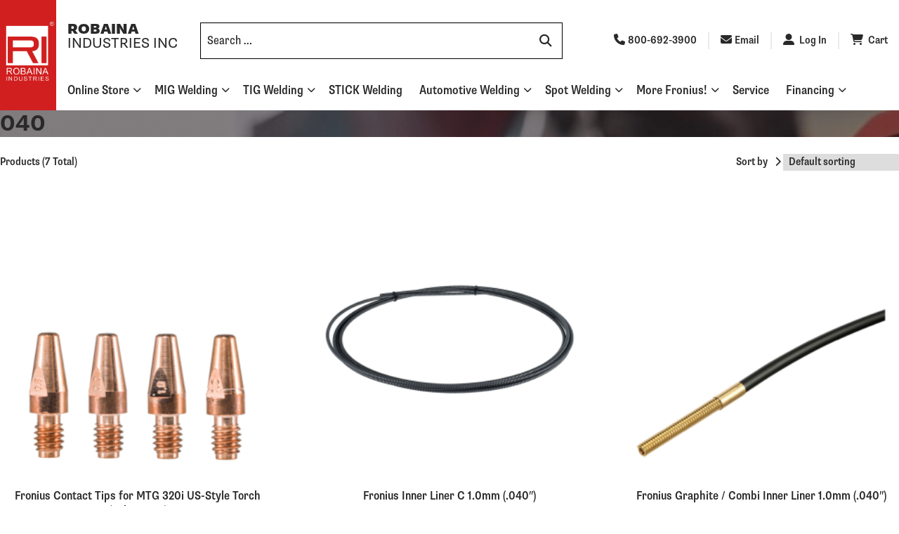

--- FILE ---
content_type: text/html; charset=UTF-8
request_url: https://www.robainaindustries.com/product-tag/040/
body_size: 15343
content:
<!DOCTYPE html>
<html lang="en-US">
	<head>
		<meta charset="UTF-8">
		<meta name="viewport" content="width=device-width, initial-scale=1, maximum-scale=1">
		<link rel="profile" href="http://gmpg.org/xfn/11">
		<link rel="pingback" href="https://www.robainaindustries.com/xmlrpc.php">
		<script src="https://kit.fontawesome.com/4607f164fa.js" crossorigin="anonymous"></script>
		<link rel="stylesheet" href="https://cdnjs.cloudflare.com/ajax/libs/font-awesome/6.5.1/css/all.min.css"/>
		<link rel="stylesheet" href="https://use.typekit.net/xjt5hxb.css">
		<meta name='robots' content='index, follow, max-image-preview:large, max-snippet:-1, max-video-preview:-1' />
	<style>img:is([sizes="auto" i], [sizes^="auto," i]) { contain-intrinsic-size: 3000px 1500px }</style>
	<script>window._wca = window._wca || [];</script>

	<!-- This site is optimized with the Yoast SEO plugin v26.7 - https://yoast.com/wordpress/plugins/seo/ -->
	<title>040 Archives - Robaina Industries</title>
	<link rel="canonical" href="https://www.robainaindustries.com/product-tag/040/" />
	<meta property="og:locale" content="en_US" />
	<meta property="og:type" content="article" />
	<meta property="og:title" content="040 Archives - Robaina Industries" />
	<meta property="og:url" content="https://www.robainaindustries.com/product-tag/040/" />
	<meta property="og:site_name" content="Robaina Industries" />
	<meta name="twitter:card" content="summary_large_image" />
	<meta name="twitter:site" content="@RobainaInd" />
	<script type="application/ld+json" class="yoast-schema-graph">{"@context":"https://schema.org","@graph":[{"@type":"CollectionPage","@id":"https://www.robainaindustries.com/product-tag/040/","url":"https://www.robainaindustries.com/product-tag/040/","name":"040 Archives - Robaina Industries","isPartOf":{"@id":"https://www.robainaindustries.com/#website"},"primaryImageOfPage":{"@id":"https://www.robainaindustries.com/product-tag/040/#primaryimage"},"image":{"@id":"https://www.robainaindustries.com/product-tag/040/#primaryimage"},"thumbnailUrl":"https://www.robainaindustries.com/wp-content/uploads/2023/01/Contact-Tips-MTG-320i-1-e1706649984677.png","breadcrumb":{"@id":"https://www.robainaindustries.com/product-tag/040/#breadcrumb"},"inLanguage":"en-US"},{"@type":"ImageObject","inLanguage":"en-US","@id":"https://www.robainaindustries.com/product-tag/040/#primaryimage","url":"https://www.robainaindustries.com/wp-content/uploads/2023/01/Contact-Tips-MTG-320i-1-e1706649984677.png","contentUrl":"https://www.robainaindustries.com/wp-content/uploads/2023/01/Contact-Tips-MTG-320i-1-e1706649984677.png","width":1500,"height":902},{"@type":"BreadcrumbList","@id":"https://www.robainaindustries.com/product-tag/040/#breadcrumb","itemListElement":[{"@type":"ListItem","position":1,"name":"Home","item":"https://www.robainaindustries.com/"},{"@type":"ListItem","position":2,"name":"040"}]},{"@type":"WebSite","@id":"https://www.robainaindustries.com/#website","url":"https://www.robainaindustries.com/","name":"Robaina Industries","description":"Fronius and Tecna Welding Equipment, Automotive Collisin Repair Tools and Equipment, OEM Approved Equipment","publisher":{"@id":"https://www.robainaindustries.com/#organization"},"potentialAction":[{"@type":"SearchAction","target":{"@type":"EntryPoint","urlTemplate":"https://www.robainaindustries.com/?s={search_term_string}"},"query-input":{"@type":"PropertyValueSpecification","valueRequired":true,"valueName":"search_term_string"}}],"inLanguage":"en-US"},{"@type":"Organization","@id":"https://www.robainaindustries.com/#organization","name":"Robaina Industries Inc","url":"https://www.robainaindustries.com/","logo":{"@type":"ImageObject","inLanguage":"en-US","@id":"https://www.robainaindustries.com/#/schema/logo/image/","url":"https://www.robainaindustries.com/wp-content/uploads/2024/01/new-logo.jpg","contentUrl":"https://www.robainaindustries.com/wp-content/uploads/2024/01/new-logo.jpg","width":386,"height":494,"caption":"Robaina Industries Inc"},"image":{"@id":"https://www.robainaindustries.com/#/schema/logo/image/"},"sameAs":["https://x.com/RobainaInd","https://www.instagram.com/RobainaIndustries/"]}]}</script>
	<!-- / Yoast SEO plugin. -->


<link rel='dns-prefetch' href='//www.googletagmanager.com' />
<link rel='dns-prefetch' href='//stats.wp.com' />
<link rel="alternate" type="application/rss+xml" title="Robaina Industries &raquo; Feed" href="https://www.robainaindustries.com/feed/" />
<link rel="alternate" type="application/rss+xml" title="Robaina Industries &raquo; Comments Feed" href="https://www.robainaindustries.com/comments/feed/" />
<link rel="alternate" type="application/rss+xml" title="Robaina Industries &raquo; 040 Tag Feed" href="https://www.robainaindustries.com/product-tag/040/feed/" />
<meta name="generator" content="Event Espresso Version 5.0.9.p" />
<script type="text/javascript">
/* <![CDATA[ */
window._wpemojiSettings = {"baseUrl":"https:\/\/s.w.org\/images\/core\/emoji\/16.0.1\/72x72\/","ext":".png","svgUrl":"https:\/\/s.w.org\/images\/core\/emoji\/16.0.1\/svg\/","svgExt":".svg","source":{"concatemoji":"https:\/\/www.robainaindustries.com\/wp-includes\/js\/wp-emoji-release.min.js?ver=6.8.3"}};
/*! This file is auto-generated */
!function(s,n){var o,i,e;function c(e){try{var t={supportTests:e,timestamp:(new Date).valueOf()};sessionStorage.setItem(o,JSON.stringify(t))}catch(e){}}function p(e,t,n){e.clearRect(0,0,e.canvas.width,e.canvas.height),e.fillText(t,0,0);var t=new Uint32Array(e.getImageData(0,0,e.canvas.width,e.canvas.height).data),a=(e.clearRect(0,0,e.canvas.width,e.canvas.height),e.fillText(n,0,0),new Uint32Array(e.getImageData(0,0,e.canvas.width,e.canvas.height).data));return t.every(function(e,t){return e===a[t]})}function u(e,t){e.clearRect(0,0,e.canvas.width,e.canvas.height),e.fillText(t,0,0);for(var n=e.getImageData(16,16,1,1),a=0;a<n.data.length;a++)if(0!==n.data[a])return!1;return!0}function f(e,t,n,a){switch(t){case"flag":return n(e,"\ud83c\udff3\ufe0f\u200d\u26a7\ufe0f","\ud83c\udff3\ufe0f\u200b\u26a7\ufe0f")?!1:!n(e,"\ud83c\udde8\ud83c\uddf6","\ud83c\udde8\u200b\ud83c\uddf6")&&!n(e,"\ud83c\udff4\udb40\udc67\udb40\udc62\udb40\udc65\udb40\udc6e\udb40\udc67\udb40\udc7f","\ud83c\udff4\u200b\udb40\udc67\u200b\udb40\udc62\u200b\udb40\udc65\u200b\udb40\udc6e\u200b\udb40\udc67\u200b\udb40\udc7f");case"emoji":return!a(e,"\ud83e\udedf")}return!1}function g(e,t,n,a){var r="undefined"!=typeof WorkerGlobalScope&&self instanceof WorkerGlobalScope?new OffscreenCanvas(300,150):s.createElement("canvas"),o=r.getContext("2d",{willReadFrequently:!0}),i=(o.textBaseline="top",o.font="600 32px Arial",{});return e.forEach(function(e){i[e]=t(o,e,n,a)}),i}function t(e){var t=s.createElement("script");t.src=e,t.defer=!0,s.head.appendChild(t)}"undefined"!=typeof Promise&&(o="wpEmojiSettingsSupports",i=["flag","emoji"],n.supports={everything:!0,everythingExceptFlag:!0},e=new Promise(function(e){s.addEventListener("DOMContentLoaded",e,{once:!0})}),new Promise(function(t){var n=function(){try{var e=JSON.parse(sessionStorage.getItem(o));if("object"==typeof e&&"number"==typeof e.timestamp&&(new Date).valueOf()<e.timestamp+604800&&"object"==typeof e.supportTests)return e.supportTests}catch(e){}return null}();if(!n){if("undefined"!=typeof Worker&&"undefined"!=typeof OffscreenCanvas&&"undefined"!=typeof URL&&URL.createObjectURL&&"undefined"!=typeof Blob)try{var e="postMessage("+g.toString()+"("+[JSON.stringify(i),f.toString(),p.toString(),u.toString()].join(",")+"));",a=new Blob([e],{type:"text/javascript"}),r=new Worker(URL.createObjectURL(a),{name:"wpTestEmojiSupports"});return void(r.onmessage=function(e){c(n=e.data),r.terminate(),t(n)})}catch(e){}c(n=g(i,f,p,u))}t(n)}).then(function(e){for(var t in e)n.supports[t]=e[t],n.supports.everything=n.supports.everything&&n.supports[t],"flag"!==t&&(n.supports.everythingExceptFlag=n.supports.everythingExceptFlag&&n.supports[t]);n.supports.everythingExceptFlag=n.supports.everythingExceptFlag&&!n.supports.flag,n.DOMReady=!1,n.readyCallback=function(){n.DOMReady=!0}}).then(function(){return e}).then(function(){var e;n.supports.everything||(n.readyCallback(),(e=n.source||{}).concatemoji?t(e.concatemoji):e.wpemoji&&e.twemoji&&(t(e.twemoji),t(e.wpemoji)))}))}((window,document),window._wpemojiSettings);
/* ]]> */
</script>
<style id='wp-emoji-styles-inline-css' type='text/css'>

	img.wp-smiley, img.emoji {
		display: inline !important;
		border: none !important;
		box-shadow: none !important;
		height: 1em !important;
		width: 1em !important;
		margin: 0 0.07em !important;
		vertical-align: -0.1em !important;
		background: none !important;
		padding: 0 !important;
	}
</style>
<link rel='stylesheet' id='wp-block-library-css' href='https://www.robainaindustries.com/wp-includes/css/dist/block-library/style.min.css?ver=6.8.3' type='text/css' media='all' />
<style id='classic-theme-styles-inline-css' type='text/css'>
/*! This file is auto-generated */
.wp-block-button__link{color:#fff;background-color:#32373c;border-radius:9999px;box-shadow:none;text-decoration:none;padding:calc(.667em + 2px) calc(1.333em + 2px);font-size:1.125em}.wp-block-file__button{background:#32373c;color:#fff;text-decoration:none}
</style>
<link rel='stylesheet' id='mediaelement-css' href='https://www.robainaindustries.com/wp-includes/js/mediaelement/mediaelementplayer-legacy.min.css?ver=4.2.17' type='text/css' media='all' />
<link rel='stylesheet' id='wp-mediaelement-css' href='https://www.robainaindustries.com/wp-includes/js/mediaelement/wp-mediaelement.min.css?ver=6.8.3' type='text/css' media='all' />
<style id='jetpack-sharing-buttons-style-inline-css' type='text/css'>
.jetpack-sharing-buttons__services-list{display:flex;flex-direction:row;flex-wrap:wrap;gap:0;list-style-type:none;margin:5px;padding:0}.jetpack-sharing-buttons__services-list.has-small-icon-size{font-size:12px}.jetpack-sharing-buttons__services-list.has-normal-icon-size{font-size:16px}.jetpack-sharing-buttons__services-list.has-large-icon-size{font-size:24px}.jetpack-sharing-buttons__services-list.has-huge-icon-size{font-size:36px}@media print{.jetpack-sharing-buttons__services-list{display:none!important}}.editor-styles-wrapper .wp-block-jetpack-sharing-buttons{gap:0;padding-inline-start:0}ul.jetpack-sharing-buttons__services-list.has-background{padding:1.25em 2.375em}
</style>
<style id='global-styles-inline-css' type='text/css'>
:root{--wp--preset--aspect-ratio--square: 1;--wp--preset--aspect-ratio--4-3: 4/3;--wp--preset--aspect-ratio--3-4: 3/4;--wp--preset--aspect-ratio--3-2: 3/2;--wp--preset--aspect-ratio--2-3: 2/3;--wp--preset--aspect-ratio--16-9: 16/9;--wp--preset--aspect-ratio--9-16: 9/16;--wp--preset--color--black: #000000;--wp--preset--color--cyan-bluish-gray: #abb8c3;--wp--preset--color--white: #ffffff;--wp--preset--color--pale-pink: #f78da7;--wp--preset--color--vivid-red: #cf2e2e;--wp--preset--color--luminous-vivid-orange: #ff6900;--wp--preset--color--luminous-vivid-amber: #fcb900;--wp--preset--color--light-green-cyan: #7bdcb5;--wp--preset--color--vivid-green-cyan: #00d084;--wp--preset--color--pale-cyan-blue: #8ed1fc;--wp--preset--color--vivid-cyan-blue: #0693e3;--wp--preset--color--vivid-purple: #9b51e0;--wp--preset--gradient--vivid-cyan-blue-to-vivid-purple: linear-gradient(135deg,rgba(6,147,227,1) 0%,rgb(155,81,224) 100%);--wp--preset--gradient--light-green-cyan-to-vivid-green-cyan: linear-gradient(135deg,rgb(122,220,180) 0%,rgb(0,208,130) 100%);--wp--preset--gradient--luminous-vivid-amber-to-luminous-vivid-orange: linear-gradient(135deg,rgba(252,185,0,1) 0%,rgba(255,105,0,1) 100%);--wp--preset--gradient--luminous-vivid-orange-to-vivid-red: linear-gradient(135deg,rgba(255,105,0,1) 0%,rgb(207,46,46) 100%);--wp--preset--gradient--very-light-gray-to-cyan-bluish-gray: linear-gradient(135deg,rgb(238,238,238) 0%,rgb(169,184,195) 100%);--wp--preset--gradient--cool-to-warm-spectrum: linear-gradient(135deg,rgb(74,234,220) 0%,rgb(151,120,209) 20%,rgb(207,42,186) 40%,rgb(238,44,130) 60%,rgb(251,105,98) 80%,rgb(254,248,76) 100%);--wp--preset--gradient--blush-light-purple: linear-gradient(135deg,rgb(255,206,236) 0%,rgb(152,150,240) 100%);--wp--preset--gradient--blush-bordeaux: linear-gradient(135deg,rgb(254,205,165) 0%,rgb(254,45,45) 50%,rgb(107,0,62) 100%);--wp--preset--gradient--luminous-dusk: linear-gradient(135deg,rgb(255,203,112) 0%,rgb(199,81,192) 50%,rgb(65,88,208) 100%);--wp--preset--gradient--pale-ocean: linear-gradient(135deg,rgb(255,245,203) 0%,rgb(182,227,212) 50%,rgb(51,167,181) 100%);--wp--preset--gradient--electric-grass: linear-gradient(135deg,rgb(202,248,128) 0%,rgb(113,206,126) 100%);--wp--preset--gradient--midnight: linear-gradient(135deg,rgb(2,3,129) 0%,rgb(40,116,252) 100%);--wp--preset--font-size--small: 13px;--wp--preset--font-size--medium: 20px;--wp--preset--font-size--large: 36px;--wp--preset--font-size--x-large: 42px;--wp--preset--spacing--20: 0.44rem;--wp--preset--spacing--30: 0.67rem;--wp--preset--spacing--40: 1rem;--wp--preset--spacing--50: 1.5rem;--wp--preset--spacing--60: 2.25rem;--wp--preset--spacing--70: 3.38rem;--wp--preset--spacing--80: 5.06rem;--wp--preset--shadow--natural: 6px 6px 9px rgba(0, 0, 0, 0.2);--wp--preset--shadow--deep: 12px 12px 50px rgba(0, 0, 0, 0.4);--wp--preset--shadow--sharp: 6px 6px 0px rgba(0, 0, 0, 0.2);--wp--preset--shadow--outlined: 6px 6px 0px -3px rgba(255, 255, 255, 1), 6px 6px rgba(0, 0, 0, 1);--wp--preset--shadow--crisp: 6px 6px 0px rgba(0, 0, 0, 1);}:where(.is-layout-flex){gap: 0.5em;}:where(.is-layout-grid){gap: 0.5em;}body .is-layout-flex{display: flex;}.is-layout-flex{flex-wrap: wrap;align-items: center;}.is-layout-flex > :is(*, div){margin: 0;}body .is-layout-grid{display: grid;}.is-layout-grid > :is(*, div){margin: 0;}:where(.wp-block-columns.is-layout-flex){gap: 2em;}:where(.wp-block-columns.is-layout-grid){gap: 2em;}:where(.wp-block-post-template.is-layout-flex){gap: 1.25em;}:where(.wp-block-post-template.is-layout-grid){gap: 1.25em;}.has-black-color{color: var(--wp--preset--color--black) !important;}.has-cyan-bluish-gray-color{color: var(--wp--preset--color--cyan-bluish-gray) !important;}.has-white-color{color: var(--wp--preset--color--white) !important;}.has-pale-pink-color{color: var(--wp--preset--color--pale-pink) !important;}.has-vivid-red-color{color: var(--wp--preset--color--vivid-red) !important;}.has-luminous-vivid-orange-color{color: var(--wp--preset--color--luminous-vivid-orange) !important;}.has-luminous-vivid-amber-color{color: var(--wp--preset--color--luminous-vivid-amber) !important;}.has-light-green-cyan-color{color: var(--wp--preset--color--light-green-cyan) !important;}.has-vivid-green-cyan-color{color: var(--wp--preset--color--vivid-green-cyan) !important;}.has-pale-cyan-blue-color{color: var(--wp--preset--color--pale-cyan-blue) !important;}.has-vivid-cyan-blue-color{color: var(--wp--preset--color--vivid-cyan-blue) !important;}.has-vivid-purple-color{color: var(--wp--preset--color--vivid-purple) !important;}.has-black-background-color{background-color: var(--wp--preset--color--black) !important;}.has-cyan-bluish-gray-background-color{background-color: var(--wp--preset--color--cyan-bluish-gray) !important;}.has-white-background-color{background-color: var(--wp--preset--color--white) !important;}.has-pale-pink-background-color{background-color: var(--wp--preset--color--pale-pink) !important;}.has-vivid-red-background-color{background-color: var(--wp--preset--color--vivid-red) !important;}.has-luminous-vivid-orange-background-color{background-color: var(--wp--preset--color--luminous-vivid-orange) !important;}.has-luminous-vivid-amber-background-color{background-color: var(--wp--preset--color--luminous-vivid-amber) !important;}.has-light-green-cyan-background-color{background-color: var(--wp--preset--color--light-green-cyan) !important;}.has-vivid-green-cyan-background-color{background-color: var(--wp--preset--color--vivid-green-cyan) !important;}.has-pale-cyan-blue-background-color{background-color: var(--wp--preset--color--pale-cyan-blue) !important;}.has-vivid-cyan-blue-background-color{background-color: var(--wp--preset--color--vivid-cyan-blue) !important;}.has-vivid-purple-background-color{background-color: var(--wp--preset--color--vivid-purple) !important;}.has-black-border-color{border-color: var(--wp--preset--color--black) !important;}.has-cyan-bluish-gray-border-color{border-color: var(--wp--preset--color--cyan-bluish-gray) !important;}.has-white-border-color{border-color: var(--wp--preset--color--white) !important;}.has-pale-pink-border-color{border-color: var(--wp--preset--color--pale-pink) !important;}.has-vivid-red-border-color{border-color: var(--wp--preset--color--vivid-red) !important;}.has-luminous-vivid-orange-border-color{border-color: var(--wp--preset--color--luminous-vivid-orange) !important;}.has-luminous-vivid-amber-border-color{border-color: var(--wp--preset--color--luminous-vivid-amber) !important;}.has-light-green-cyan-border-color{border-color: var(--wp--preset--color--light-green-cyan) !important;}.has-vivid-green-cyan-border-color{border-color: var(--wp--preset--color--vivid-green-cyan) !important;}.has-pale-cyan-blue-border-color{border-color: var(--wp--preset--color--pale-cyan-blue) !important;}.has-vivid-cyan-blue-border-color{border-color: var(--wp--preset--color--vivid-cyan-blue) !important;}.has-vivid-purple-border-color{border-color: var(--wp--preset--color--vivid-purple) !important;}.has-vivid-cyan-blue-to-vivid-purple-gradient-background{background: var(--wp--preset--gradient--vivid-cyan-blue-to-vivid-purple) !important;}.has-light-green-cyan-to-vivid-green-cyan-gradient-background{background: var(--wp--preset--gradient--light-green-cyan-to-vivid-green-cyan) !important;}.has-luminous-vivid-amber-to-luminous-vivid-orange-gradient-background{background: var(--wp--preset--gradient--luminous-vivid-amber-to-luminous-vivid-orange) !important;}.has-luminous-vivid-orange-to-vivid-red-gradient-background{background: var(--wp--preset--gradient--luminous-vivid-orange-to-vivid-red) !important;}.has-very-light-gray-to-cyan-bluish-gray-gradient-background{background: var(--wp--preset--gradient--very-light-gray-to-cyan-bluish-gray) !important;}.has-cool-to-warm-spectrum-gradient-background{background: var(--wp--preset--gradient--cool-to-warm-spectrum) !important;}.has-blush-light-purple-gradient-background{background: var(--wp--preset--gradient--blush-light-purple) !important;}.has-blush-bordeaux-gradient-background{background: var(--wp--preset--gradient--blush-bordeaux) !important;}.has-luminous-dusk-gradient-background{background: var(--wp--preset--gradient--luminous-dusk) !important;}.has-pale-ocean-gradient-background{background: var(--wp--preset--gradient--pale-ocean) !important;}.has-electric-grass-gradient-background{background: var(--wp--preset--gradient--electric-grass) !important;}.has-midnight-gradient-background{background: var(--wp--preset--gradient--midnight) !important;}.has-small-font-size{font-size: var(--wp--preset--font-size--small) !important;}.has-medium-font-size{font-size: var(--wp--preset--font-size--medium) !important;}.has-large-font-size{font-size: var(--wp--preset--font-size--large) !important;}.has-x-large-font-size{font-size: var(--wp--preset--font-size--x-large) !important;}
:where(.wp-block-post-template.is-layout-flex){gap: 1.25em;}:where(.wp-block-post-template.is-layout-grid){gap: 1.25em;}
:where(.wp-block-columns.is-layout-flex){gap: 2em;}:where(.wp-block-columns.is-layout-grid){gap: 2em;}
:root :where(.wp-block-pullquote){font-size: 1.5em;line-height: 1.6;}
</style>
<link rel='stylesheet' id='contact-form-7-css' href='https://www.robainaindustries.com/wp-content/plugins/contact-form-7/includes/css/styles.css?ver=6.1.4' type='text/css' media='all' />
<link rel='stylesheet' id='learndash_quiz_front_css-css' href='//www.robainaindustries.com/wp-content/plugins/sfwd-lms/themes/legacy/templates/learndash_quiz_front.min.css?ver=4.3.1.3' type='text/css' media='all' />
<link rel='stylesheet' id='jquery-dropdown-css-css' href='//www.robainaindustries.com/wp-content/plugins/sfwd-lms/assets/css/jquery.dropdown.min.css?ver=4.3.1.3' type='text/css' media='all' />
<link rel='stylesheet' id='learndash_lesson_video-css' href='//www.robainaindustries.com/wp-content/plugins/sfwd-lms/themes/legacy/templates/learndash_lesson_video.min.css?ver=4.3.1.3' type='text/css' media='all' />
<style id='woocommerce-inline-inline-css' type='text/css'>
.woocommerce form .form-row .required { visibility: visible; }
</style>
<link rel='stylesheet' id='robaina-style-vendor-css' href='https://www.robainaindustries.com/wp-content/themes/robaina/dist/styles/vendor.css?ver=6.8.3' type='text/css' media='all' />
<link rel='stylesheet' id='robaina-style-css-css' href='https://www.robainaindustries.com/wp-content/themes/robaina/dist/styles/style.css?ver=6.8.3' type='text/css' media='all' />
<link rel='stylesheet' id='learndash-front-css' href='//www.robainaindustries.com/wp-content/plugins/sfwd-lms/themes/ld30/assets/css/learndash.min.css?ver=4.3.1.3' type='text/css' media='all' />
<script type="text/javascript" id="woocommerce-google-analytics-integration-gtag-js-after">
/* <![CDATA[ */
/* Google Analytics for WooCommerce (gtag.js) */
					window.dataLayer = window.dataLayer || [];
					function gtag(){dataLayer.push(arguments);}
					// Set up default consent state.
					for ( const mode of [{"analytics_storage":"denied","ad_storage":"denied","ad_user_data":"denied","ad_personalization":"denied","region":["AT","BE","BG","HR","CY","CZ","DK","EE","FI","FR","DE","GR","HU","IS","IE","IT","LV","LI","LT","LU","MT","NL","NO","PL","PT","RO","SK","SI","ES","SE","GB","CH"]}] || [] ) {
						gtag( "consent", "default", { "wait_for_update": 500, ...mode } );
					}
					gtag("js", new Date());
					gtag("set", "developer_id.dOGY3NW", true);
					gtag("config", "G-R6GZJ2RL1H", {"track_404":true,"allow_google_signals":true,"logged_in":false,"linker":{"domains":[],"allow_incoming":false},"custom_map":{"dimension1":"logged_in"}});
/* ]]> */
</script>
<script type="text/javascript" src="https://www.robainaindustries.com/wp-includes/js/jquery/jquery.min.js?ver=3.7.1" id="jquery-core-js"></script>
<script type="text/javascript" src="https://www.robainaindustries.com/wp-includes/js/jquery/jquery-migrate.min.js?ver=3.4.1" id="jquery-migrate-js"></script>
<script type="text/javascript" src="https://www.robainaindustries.com/wp-content/plugins/woocommerce/assets/js/jquery-blockui/jquery.blockUI.min.js?ver=2.7.0-wc.10.4.3" id="wc-jquery-blockui-js" defer="defer" data-wp-strategy="defer"></script>
<script type="text/javascript" id="wc-add-to-cart-js-extra">
/* <![CDATA[ */
var wc_add_to_cart_params = {"ajax_url":"\/wp-admin\/admin-ajax.php","wc_ajax_url":"\/?wc-ajax=%%endpoint%%","i18n_view_cart":"View cart","cart_url":"https:\/\/www.robainaindustries.com\/cart\/","is_cart":"","cart_redirect_after_add":"no"};
/* ]]> */
</script>
<script type="text/javascript" src="https://www.robainaindustries.com/wp-content/plugins/woocommerce/assets/js/frontend/add-to-cart.min.js?ver=10.4.3" id="wc-add-to-cart-js" defer="defer" data-wp-strategy="defer"></script>
<script type="text/javascript" src="https://www.robainaindustries.com/wp-content/plugins/woocommerce/assets/js/js-cookie/js.cookie.min.js?ver=2.1.4-wc.10.4.3" id="wc-js-cookie-js" defer="defer" data-wp-strategy="defer"></script>
<script type="text/javascript" id="woocommerce-js-extra">
/* <![CDATA[ */
var woocommerce_params = {"ajax_url":"\/wp-admin\/admin-ajax.php","wc_ajax_url":"\/?wc-ajax=%%endpoint%%","i18n_password_show":"Show password","i18n_password_hide":"Hide password"};
/* ]]> */
</script>
<script type="text/javascript" src="https://www.robainaindustries.com/wp-content/plugins/woocommerce/assets/js/frontend/woocommerce.min.js?ver=10.4.3" id="woocommerce-js" defer="defer" data-wp-strategy="defer"></script>
<script type="text/javascript" src="https://www.robainaindustries.com/wp-content/themes/robaina/dist/scripts/lazysizes.min.min.js?ver=6.8.3" id="robaina-script-lazy-js"></script>
<script type="text/javascript" src="https://stats.wp.com/s-202603.js" id="woocommerce-analytics-js" defer="defer" data-wp-strategy="defer"></script>
<link rel="https://api.w.org/" href="https://www.robainaindustries.com/wp-json/" /><link rel="alternate" title="JSON" type="application/json" href="https://www.robainaindustries.com/wp-json/wp/v2/product_tag/313" /><link rel="EditURI" type="application/rsd+xml" title="RSD" href="https://www.robainaindustries.com/xmlrpc.php?rsd" />
<meta name="generator" content="WordPress 6.8.3" />
<meta name="generator" content="WooCommerce 10.4.3" />
	<style>img#wpstats{display:none}</style>
			<noscript><style>.woocommerce-product-gallery{ opacity: 1 !important; }</style></noscript>
	<style type="text/css">.recentcomments a{display:inline !important;padding:0 !important;margin:0 !important;}</style><link rel="icon" href="https://www.robainaindustries.com/wp-content/uploads/2020/07/favi-32x32-1.png" sizes="32x32" />
<link rel="icon" href="https://www.robainaindustries.com/wp-content/uploads/2020/07/favi-32x32-1.png" sizes="192x192" />
<link rel="apple-touch-icon" href="https://www.robainaindustries.com/wp-content/uploads/2020/07/favi-32x32-1.png" />
<meta name="msapplication-TileImage" content="https://www.robainaindustries.com/wp-content/uploads/2020/07/favi-32x32-1.png" />
		<style type="text/css" id="wp-custom-css">
			.site-header .header-main .header-main-robaina-logo {
	background-color:#d11f1f;
	width: 5rem;
}

.site-header .header-main .header-main-content-top-logo-mobile .header-main-content-top-logo-mobile-image {
		background-color:#d11f1f;

}

.post-type-archive-product details[open] summary::after, .tax-product_cat details[open] summary::after, .post-type-archive-product summary::after, .tax-product_cat summary::after, .fa-classic, .fa-regular, .fa-solid, .far, .fas {	
    -webkit-font-smoothing: antialiased;
    font-family: "FontAwesome";
}		</style>
		<style id="wpforms-css-vars-root">
				:root {
					--wpforms-field-border-radius: 3px;
--wpforms-field-border-style: solid;
--wpforms-field-border-size: 1px;
--wpforms-field-background-color: #ffffff;
--wpforms-field-border-color: rgba( 0, 0, 0, 0.25 );
--wpforms-field-border-color-spare: rgba( 0, 0, 0, 0.25 );
--wpforms-field-text-color: rgba( 0, 0, 0, 0.7 );
--wpforms-field-menu-color: #ffffff;
--wpforms-label-color: rgba( 0, 0, 0, 0.85 );
--wpforms-label-sublabel-color: rgba( 0, 0, 0, 0.55 );
--wpforms-label-error-color: #d63637;
--wpforms-button-border-radius: 3px;
--wpforms-button-border-style: none;
--wpforms-button-border-size: 1px;
--wpforms-button-background-color: #066aab;
--wpforms-button-border-color: #066aab;
--wpforms-button-text-color: #ffffff;
--wpforms-page-break-color: #066aab;
--wpforms-background-image: none;
--wpforms-background-position: center center;
--wpforms-background-repeat: no-repeat;
--wpforms-background-size: cover;
--wpforms-background-width: 100px;
--wpforms-background-height: 100px;
--wpforms-background-color: rgba( 0, 0, 0, 0 );
--wpforms-background-url: none;
--wpforms-container-padding: 0px;
--wpforms-container-border-style: none;
--wpforms-container-border-width: 1px;
--wpforms-container-border-color: #000000;
--wpforms-container-border-radius: 3px;
--wpforms-field-size-input-height: 43px;
--wpforms-field-size-input-spacing: 15px;
--wpforms-field-size-font-size: 16px;
--wpforms-field-size-line-height: 19px;
--wpforms-field-size-padding-h: 14px;
--wpforms-field-size-checkbox-size: 16px;
--wpforms-field-size-sublabel-spacing: 5px;
--wpforms-field-size-icon-size: 1;
--wpforms-label-size-font-size: 16px;
--wpforms-label-size-line-height: 19px;
--wpforms-label-size-sublabel-font-size: 14px;
--wpforms-label-size-sublabel-line-height: 17px;
--wpforms-button-size-font-size: 17px;
--wpforms-button-size-height: 41px;
--wpforms-button-size-padding-h: 15px;
--wpforms-button-size-margin-top: 10px;
--wpforms-container-shadow-size-box-shadow: none;

				}
			</style>		<!-- Global site tag (gtag.js) - Google Analytics -->
		<script async src="https://www.googletagmanager.com/gtag/js?id=UA-155816337-1"></script>
		<script>
		  window.dataLayer = window.dataLayer || [];
		  function gtag(){dataLayer.push(arguments);}
		  gtag('js', new Date());
		  gtag('config', 'UA-155816337-1');
		</script>
	</head>

	<body class="archive tax-product_tag term-313 wp-theme-robaina theme-robaina woocommerce woocommerce-page woocommerce-no-js">
		<div id="page" class="hfeed site">			<a class="skip-link screen-reader-text accessible-hide" href="#content">Skip to content</a>

			<header id="masthead" class="site-header" role="banner">
				<div class="header-main">
					<div class="hamburger">
						<a>
							<i class="fas fa-bars"></i>
						</a>
					</div>
					<a href="https://www.robainaindustries.com" class="header-main-robaina-logo-link">
						<div class="header-main-robaina-logo">
							<img src="https://www.robainaindustries.com/wp-content/themes/robaina/assets/images/header-robaina-logo.png" alt="Robaina Industries logo">
						</div>
					</a>
					<a href="https://www.robainaindustries.com">
						<div class="header-main-content-top-logo-mobile">
							<div class="header-main-content-top-logo-mobile-image">
								<img src="https://www.robainaindustries.com/wp-content/themes/robaina/assets/images/header-robaina-logo.png" alt="Robaina Industries logo">
							</div>
							<div class="header-main-content-top-logo-mobile-text">
								<span>Robaina</span><br>
								<span>Industries Inc</span>
							</div>
						</div>
					</a>
					<div class="header-main-content">
						<div class="header-main-content-top">
							<a href="https://www.robainaindustries.com">
								<div class="header-main-content-top-logo-text">
									<span>Robaina</span><br>
									<span>Industries Inc</span>
								</div>
							</a>
							<div class="search-form-wrapper">
								<form role="search" method="get" class="search-form" action="https://www.robainaindustries.com/">
	<label>
		<span class="screen-reader-text"></span>
		<input type="search" class="search-field" placeholder="Search &hellip;" value="" name="s" />
	</label>
	<button type="submit" class="search-submit"><i class="fa fa-search"></i></button>
</form>
							</div>
							<ul class="header-main-content-top-links">
								<li class="header-main-content-top-links-phone">
									<a href="tel:8006923900">
										<i class="fas fa-phone"></i>800-692-3900
									</a>
								</li>
								<li class="header-main-content-top-links-email">
									<a href="mailto:info@robainaindustries.com">
										<i class="fas fa-envelope"></i>Email
									</a>
								</li>
								<li class="header-main-content-top-links-account">
									<a href="/account">
										<i class="fas fa-user-alt"></i>
										<span>Log In										</span>
									</a>
								</li>
								<li class="header-main-content-top-links-cart">
									<a href="/cart">
										<i class="fas fa-shopping-cart"></i>
										<span>Cart</span>									</a>
								</li>
							</ul>
						</div>
						<nav id="site-navigation" class="main-navigation" role="navigation">
							<div class="menu-header-container"><ul id="primary-menu" class="menu"><li id="menu-item-5043" class="menu-item menu-item-type-taxonomy menu-item-object-product_cat menu-item-has-children menu-item-5043"><a href="https://www.robainaindustries.com/product-category/shop/">Online Store</a>
<ul class="sub-menu">
	<li id="menu-item-5044" class="menu-item menu-item-type-taxonomy menu-item-object-product_cat menu-item-5044"><a href="https://www.robainaindustries.com/product-category/fronius/">Fronius Welding Products</a></li>
	<li id="menu-item-5045" class="menu-item menu-item-type-taxonomy menu-item-object-product_cat menu-item-5045"><a href="https://www.robainaindustries.com/product-category/spotwelding/">TECNA &amp; FAN Spot Welding Products</a></li>
	<li id="menu-item-5046" class="menu-item menu-item-type-taxonomy menu-item-object-product_cat menu-item-5046"><a href="https://www.robainaindustries.com/product-category/collisionrepair/">Auto Collision Repair Equipment</a></li>
</ul>
</li>
<li id="menu-item-4793" class="menu-item menu-item-type-taxonomy menu-item-object-product_cat menu-item-has-children menu-item-4793"><a href="https://www.robainaindustries.com/product-category/mig/">MIG Welding</a>
<ul class="sub-menu">
	<li id="menu-item-4727" class="menu-item menu-item-type-taxonomy menu-item-object-product_cat menu-item-4727"><a href="https://www.robainaindustries.com/product-category/mig/migwelders/">MIG Welders</a></li>
	<li id="menu-item-4872" class="menu-item menu-item-type-taxonomy menu-item-object-product_cat menu-item-has-children menu-item-4872"><a href="https://www.robainaindustries.com/product-category/mig/migtorches/">MIG Torches</a>
	<ul class="sub-menu">
		<li id="menu-item-4869" class="menu-item menu-item-type-taxonomy menu-item-object-product_cat menu-item-4869"><a href="https://www.robainaindustries.com/product-category/mig/migtorches/spareparts/">Torch Spare Parts</a></li>
	</ul>
</li>
	<li id="menu-item-5025" class="menu-item menu-item-type-taxonomy menu-item-object-product_cat menu-item-has-children menu-item-5025"><a href="https://www.robainaindustries.com/product-category/mig/consumables/">MIG Consumables</a>
	<ul class="sub-menu">
		<li id="menu-item-4873" class="menu-item menu-item-type-taxonomy menu-item-object-product_cat menu-item-4873"><a href="https://www.robainaindustries.com/product-category/mig/consumables/contacttips/">Contact Tips</a></li>
		<li id="menu-item-4870" class="menu-item menu-item-type-taxonomy menu-item-object-product_cat menu-item-4870"><a href="https://www.robainaindustries.com/product-category/mig/consumables/rollers/">Wire Feed Rollers</a></li>
		<li id="menu-item-4871" class="menu-item menu-item-type-taxonomy menu-item-object-product_cat menu-item-4871"><a href="https://www.robainaindustries.com/product-category/mig/consumables/liners/">Liners &#038; Clamping Piece</a></li>
	</ul>
</li>
</ul>
</li>
<li id="menu-item-4794" class="menu-item menu-item-type-taxonomy menu-item-object-product_cat menu-item-has-children menu-item-4794"><a href="https://www.robainaindustries.com/product-category/tig/">TIG Welding</a>
<ul class="sub-menu">
	<li id="menu-item-4728" class="menu-item menu-item-type-taxonomy menu-item-object-product_cat menu-item-4728"><a href="https://www.robainaindustries.com/product-category/tig/tigwelders/">TIG Welders</a></li>
	<li id="menu-item-4874" class="menu-item menu-item-type-taxonomy menu-item-object-product_cat menu-item-4874"><a href="https://www.robainaindustries.com/product-category/tig/tigtorches/">TIG Torches</a></li>
	<li id="menu-item-5026" class="menu-item menu-item-type-taxonomy menu-item-object-product_cat menu-item-5026"><a href="https://www.robainaindustries.com/product-category/tig/magiccleaner/">Stainless Cleaning Systems</a></li>
</ul>
</li>
<li id="menu-item-4796" class="menu-item menu-item-type-taxonomy menu-item-object-product_cat menu-item-4796"><a href="https://www.robainaindustries.com/product-category/stick/">STICK Welding</a></li>
<li id="menu-item-4718" class="menu-item menu-item-type-taxonomy menu-item-object-product_cat menu-item-has-children menu-item-4718"><a href="https://www.robainaindustries.com/product-category/collisionrepair/automotive/">Automotive Welding</a>
<ul class="sub-menu">
	<li id="menu-item-4719" class="menu-item menu-item-type-taxonomy menu-item-object-product_cat menu-item-4719"><a href="https://www.robainaindustries.com/product-category/collisionrepair/automotive/migpulse/">MIG Pulse Aluminum</a></li>
	<li id="menu-item-4720" class="menu-item menu-item-type-taxonomy menu-item-object-product_cat menu-item-4720"><a href="https://www.robainaindustries.com/product-category/collisionrepair/automotive/steel-brazing/">MIG Steel &amp; Brazing</a></li>
	<li id="menu-item-4721" class="menu-item menu-item-type-taxonomy menu-item-object-product_cat menu-item-4721"><a href="https://www.robainaindustries.com/product-category/collisionrepair/automotive/spotwelders/">Resistance Spot Welders</a></li>
	<li id="menu-item-4725" class="menu-item menu-item-type-taxonomy menu-item-object-product_cat menu-item-4725"><a href="https://www.robainaindustries.com/product-category/collisionrepair/studwelding/">Stud Welding</a></li>
</ul>
</li>
<li id="menu-item-4730" class="menu-item menu-item-type-taxonomy menu-item-object-product_cat menu-item-has-children menu-item-4730"><a href="https://www.robainaindustries.com/product-category/spotwelding/">Spot Welding</a>
<ul class="sub-menu">
	<li id="menu-item-4739" class="menu-item menu-item-type-taxonomy menu-item-object-product_cat menu-item-4739"><a href="https://www.robainaindustries.com/product-category/collisionrepair/automotive/spotwelders/">Resistance Spot Welders</a></li>
	<li id="menu-item-4741" class="menu-item menu-item-type-taxonomy menu-item-object-product_cat menu-item-4741"><a href="https://www.robainaindustries.com/product-category/spotwelding/weldingarms/">Welding Arms</a></li>
	<li id="menu-item-4842" class="menu-item menu-item-type-taxonomy menu-item-object-product_cat menu-item-4842"><a href="https://www.robainaindustries.com/product-category/spotwelding/caps/">Caps &amp; Paste</a></li>
	<li id="menu-item-4740" class="menu-item menu-item-type-taxonomy menu-item-object-product_cat menu-item-4740"><a href="https://www.robainaindustries.com/product-category/spotwelding/electrodes/">Electrodes</a></li>
	<li id="menu-item-4742" class="menu-item menu-item-type-taxonomy menu-item-object-product_cat menu-item-4742"><a href="https://www.robainaindustries.com/product-category/spotwelding/accessories/">Accessories</a></li>
	<li id="menu-item-5033" class="menu-item menu-item-type-post_type menu-item-object-page menu-item-5033"><a href="https://www.robainaindustries.com/training/">Online Training Videos</a></li>
</ul>
</li>
<li id="menu-item-5028" class="menu-item menu-item-type-taxonomy menu-item-object-product_cat menu-item-has-children menu-item-5028"><a href="https://www.robainaindustries.com/product-category/morefronius/">More Fronius!</a>
<ul class="sub-menu">
	<li id="menu-item-5031" class="menu-item menu-item-type-taxonomy menu-item-object-product_cat menu-item-5031"><a href="https://www.robainaindustries.com/product-category/tig/magiccleaner/">Stainless Cleaning Systems</a></li>
	<li id="menu-item-5032" class="menu-item menu-item-type-taxonomy menu-item-object-product_cat menu-item-5032"><a href="https://www.robainaindustries.com/product-category/morefronius/carts/">Welder Carts</a></li>
	<li id="menu-item-5029" class="menu-item menu-item-type-taxonomy menu-item-object-product_cat menu-item-5029"><a href="https://www.robainaindustries.com/product-category/morefronius/watercooled/">Cooling Units &amp; Coolant</a></li>
	<li id="menu-item-5030" class="menu-item menu-item-type-taxonomy menu-item-object-product_cat menu-item-5030"><a href="https://www.robainaindustries.com/product-category/morefronius/gear/">Protective Gear</a></li>
</ul>
</li>
<li id="menu-item-5035" class="menu-item menu-item-type-post_type menu-item-object-page menu-item-5035"><a href="https://www.robainaindustries.com/service/">Service</a></li>
<li id="menu-item-709" class="menu-item menu-item-type-custom menu-item-object-custom menu-item-has-children menu-item-709"><a href="/equipment-financing/">Financing</a>
<ul class="sub-menu">
	<li id="menu-item-803" class="menu-item menu-item-type-custom menu-item-object-custom menu-item-803"><a href="/financing-quote/">Quote</a></li>
	<li id="menu-item-804" class="menu-item menu-item-type-custom menu-item-object-custom menu-item-804"><a href="/apply">Apply</a></li>
</ul>
</li>
</ul></div>						</nav>
					</div>
				</div>
				<div class="mobile-menu">
					<div class="menu-container">
						<i class="menu-close far fa-times"></i>
						<form role="search" method="get" class="search-form" action="https://www.robainaindustries.com/">
	<label>
		<span class="screen-reader-text"></span>
		<input type="search" class="search-field" placeholder="Search &hellip;" value="" name="s" />
	</label>
	<button type="submit" class="search-submit"><i class="fa fa-search"></i></button>
</form>
<div class="menu-header-container"><ul id="primary-menu" class="menu"><li class="menu-item menu-item-type-taxonomy menu-item-object-product_cat menu-item-has-children menu-item-5043"><a href="https://www.robainaindustries.com/product-category/shop/">Online Store</a>
<ul class="sub-menu">
	<li class="menu-item menu-item-type-taxonomy menu-item-object-product_cat menu-item-5044"><a href="https://www.robainaindustries.com/product-category/fronius/">Fronius Welding Products</a></li>
	<li class="menu-item menu-item-type-taxonomy menu-item-object-product_cat menu-item-5045"><a href="https://www.robainaindustries.com/product-category/spotwelding/">TECNA &amp; FAN Spot Welding Products</a></li>
	<li class="menu-item menu-item-type-taxonomy menu-item-object-product_cat menu-item-5046"><a href="https://www.robainaindustries.com/product-category/collisionrepair/">Auto Collision Repair Equipment</a></li>
</ul>
</li>
<li class="menu-item menu-item-type-taxonomy menu-item-object-product_cat menu-item-has-children menu-item-4793"><a href="https://www.robainaindustries.com/product-category/mig/">MIG Welding</a>
<ul class="sub-menu">
	<li class="menu-item menu-item-type-taxonomy menu-item-object-product_cat menu-item-4727"><a href="https://www.robainaindustries.com/product-category/mig/migwelders/">MIG Welders</a></li>
	<li class="menu-item menu-item-type-taxonomy menu-item-object-product_cat menu-item-has-children menu-item-4872"><a href="https://www.robainaindustries.com/product-category/mig/migtorches/">MIG Torches</a>
	<ul class="sub-menu">
		<li class="menu-item menu-item-type-taxonomy menu-item-object-product_cat menu-item-4869"><a href="https://www.robainaindustries.com/product-category/mig/migtorches/spareparts/">Torch Spare Parts</a></li>
	</ul>
</li>
	<li class="menu-item menu-item-type-taxonomy menu-item-object-product_cat menu-item-has-children menu-item-5025"><a href="https://www.robainaindustries.com/product-category/mig/consumables/">MIG Consumables</a>
	<ul class="sub-menu">
		<li class="menu-item menu-item-type-taxonomy menu-item-object-product_cat menu-item-4873"><a href="https://www.robainaindustries.com/product-category/mig/consumables/contacttips/">Contact Tips</a></li>
		<li class="menu-item menu-item-type-taxonomy menu-item-object-product_cat menu-item-4870"><a href="https://www.robainaindustries.com/product-category/mig/consumables/rollers/">Wire Feed Rollers</a></li>
		<li class="menu-item menu-item-type-taxonomy menu-item-object-product_cat menu-item-4871"><a href="https://www.robainaindustries.com/product-category/mig/consumables/liners/">Liners &#038; Clamping Piece</a></li>
	</ul>
</li>
</ul>
</li>
<li class="menu-item menu-item-type-taxonomy menu-item-object-product_cat menu-item-has-children menu-item-4794"><a href="https://www.robainaindustries.com/product-category/tig/">TIG Welding</a>
<ul class="sub-menu">
	<li class="menu-item menu-item-type-taxonomy menu-item-object-product_cat menu-item-4728"><a href="https://www.robainaindustries.com/product-category/tig/tigwelders/">TIG Welders</a></li>
	<li class="menu-item menu-item-type-taxonomy menu-item-object-product_cat menu-item-4874"><a href="https://www.robainaindustries.com/product-category/tig/tigtorches/">TIG Torches</a></li>
	<li class="menu-item menu-item-type-taxonomy menu-item-object-product_cat menu-item-5026"><a href="https://www.robainaindustries.com/product-category/tig/magiccleaner/">Stainless Cleaning Systems</a></li>
</ul>
</li>
<li class="menu-item menu-item-type-taxonomy menu-item-object-product_cat menu-item-4796"><a href="https://www.robainaindustries.com/product-category/stick/">STICK Welding</a></li>
<li class="menu-item menu-item-type-taxonomy menu-item-object-product_cat menu-item-has-children menu-item-4718"><a href="https://www.robainaindustries.com/product-category/collisionrepair/automotive/">Automotive Welding</a>
<ul class="sub-menu">
	<li class="menu-item menu-item-type-taxonomy menu-item-object-product_cat menu-item-4719"><a href="https://www.robainaindustries.com/product-category/collisionrepair/automotive/migpulse/">MIG Pulse Aluminum</a></li>
	<li class="menu-item menu-item-type-taxonomy menu-item-object-product_cat menu-item-4720"><a href="https://www.robainaindustries.com/product-category/collisionrepair/automotive/steel-brazing/">MIG Steel &amp; Brazing</a></li>
	<li class="menu-item menu-item-type-taxonomy menu-item-object-product_cat menu-item-4721"><a href="https://www.robainaindustries.com/product-category/collisionrepair/automotive/spotwelders/">Resistance Spot Welders</a></li>
	<li class="menu-item menu-item-type-taxonomy menu-item-object-product_cat menu-item-4725"><a href="https://www.robainaindustries.com/product-category/collisionrepair/studwelding/">Stud Welding</a></li>
</ul>
</li>
<li class="menu-item menu-item-type-taxonomy menu-item-object-product_cat menu-item-has-children menu-item-4730"><a href="https://www.robainaindustries.com/product-category/spotwelding/">Spot Welding</a>
<ul class="sub-menu">
	<li class="menu-item menu-item-type-taxonomy menu-item-object-product_cat menu-item-4739"><a href="https://www.robainaindustries.com/product-category/collisionrepair/automotive/spotwelders/">Resistance Spot Welders</a></li>
	<li class="menu-item menu-item-type-taxonomy menu-item-object-product_cat menu-item-4741"><a href="https://www.robainaindustries.com/product-category/spotwelding/weldingarms/">Welding Arms</a></li>
	<li class="menu-item menu-item-type-taxonomy menu-item-object-product_cat menu-item-4842"><a href="https://www.robainaindustries.com/product-category/spotwelding/caps/">Caps &amp; Paste</a></li>
	<li class="menu-item menu-item-type-taxonomy menu-item-object-product_cat menu-item-4740"><a href="https://www.robainaindustries.com/product-category/spotwelding/electrodes/">Electrodes</a></li>
	<li class="menu-item menu-item-type-taxonomy menu-item-object-product_cat menu-item-4742"><a href="https://www.robainaindustries.com/product-category/spotwelding/accessories/">Accessories</a></li>
	<li class="menu-item menu-item-type-post_type menu-item-object-page menu-item-5033"><a href="https://www.robainaindustries.com/training/">Online Training Videos</a></li>
</ul>
</li>
<li class="menu-item menu-item-type-taxonomy menu-item-object-product_cat menu-item-has-children menu-item-5028"><a href="https://www.robainaindustries.com/product-category/morefronius/">More Fronius!</a>
<ul class="sub-menu">
	<li class="menu-item menu-item-type-taxonomy menu-item-object-product_cat menu-item-5031"><a href="https://www.robainaindustries.com/product-category/tig/magiccleaner/">Stainless Cleaning Systems</a></li>
	<li class="menu-item menu-item-type-taxonomy menu-item-object-product_cat menu-item-5032"><a href="https://www.robainaindustries.com/product-category/morefronius/carts/">Welder Carts</a></li>
	<li class="menu-item menu-item-type-taxonomy menu-item-object-product_cat menu-item-5029"><a href="https://www.robainaindustries.com/product-category/morefronius/watercooled/">Cooling Units &amp; Coolant</a></li>
	<li class="menu-item menu-item-type-taxonomy menu-item-object-product_cat menu-item-5030"><a href="https://www.robainaindustries.com/product-category/morefronius/gear/">Protective Gear</a></li>
</ul>
</li>
<li class="menu-item menu-item-type-post_type menu-item-object-page menu-item-5035"><a href="https://www.robainaindustries.com/service/">Service</a></li>
<li class="menu-item menu-item-type-custom menu-item-object-custom menu-item-has-children menu-item-709"><a href="/equipment-financing/">Financing</a>
<ul class="sub-menu">
	<li class="menu-item menu-item-type-custom menu-item-object-custom menu-item-803"><a href="/financing-quote/">Quote</a></li>
	<li class="menu-item menu-item-type-custom menu-item-object-custom menu-item-804"><a href="/apply">Apply</a></li>
</ul>
</li>
</ul></div>						<div class="mobile-menu-telephone">
							<i class="fas fa-phone-alt"></i><a href="tel:8006923900">800-692-3900</a>
						</div>
						<div class="mobile-menu-icons">
							<a href="https://www.facebook.com/Robaina-Industries-Inc-405258596175289" class="social-button" target="_blank">
								<i class="fab fa-facebook-f"></i>
							</a>
							<a href="https://twitter.com/RobainaInd" class="social-button" target="_blank">
								<i class="fab fa-twitter"></i>
							</a>
							<a href="https://www.instagram.com/RobainaIndustries/" class="social-button" target="_blank">
								<i class="fab fa-instagram"></i>
							</a>
						</div>
					</div>
				</div>
			</header><!-- #masthead -->

			<div id="content" class="site-content">
<header class="woocommerce-products-header" style="background-image: url('https://www.robainaindustries.com/wp-content/uploads/2021/06/Hero-Shop-Fronius.png')">
  <div class="shop-details">
              <h1 class="woocommerce-products-header__title page-title">040</h1>
                </div>
</header>
<section class="category-description">
  </section>
<div class="shop-header"><div class="woocommerce-notices-wrapper"></div><div class="woocommerce-results-top-bar">
	<p class="woocommerce-result-count">
		Products (7 Total)	</p>
<form class="woocommerce-ordering" method="get">
	<span>Sort by<i class="fas fa-chevron-right"></i></span>
	<select name="orderby" class="orderby" aria-label="Shop order">
					<option value="menu_order"  selected='selected'>Default sorting</option>
					<option value="popularity" >Sort by popularity</option>
					<option value="rating" >Sort by average rating</option>
					<option value="date" >Sort by latest</option>
					<option value="price" >Sort by price: low to high</option>
					<option value="price-desc" >Sort by price: high to low</option>
			</select>
	<input type="hidden" name="paged" value="1" />
	</form>
</div>
<ul class="products columns-3">
<li class="product type-product post-3916 status-publish first instock product_cat-shop product_cat-contacttips product_cat-fronius product_cat-mig product_cat-tpsi product_cat-transsteel product_tag-315 product_tag-0-8 product_tag-0-9 product_tag-309 product_tag-311 product_tag-313 product_tag-1-0 product_tag-1-2 product_tag-contact product_tag-fronius product_tag-mtg product_tag-tips product_tag-us-style has-post-thumbnail taxable shipping-taxable purchasable product-type-variable">
	<a href="https://www.robainaindustries.com/product/contact-tips-mtg-320i-us-torch/" class="woocommerce-LoopProduct-link woocommerce-loop-product__link"><img class="lazyload" data-src="https://www.robainaindustries.com/wp-content/uploads/2023/01/Contact-Tips-MTG-320i-1-e1706649984677-300x180.png"/><h2 class="woocommerce-loop-product__title">Fronius Contact Tips for MTG 320i US-Style Torch (Select Size)</h2><p class="price">$25.00</p></a></li>
<li class="product type-product post-3722 status-publish instock product_cat-shop product_cat-fronius product_cat-liners product_cat-mig product_cat-tpsi product_cat-transsteel product_tag-313 product_tag-1-0 product_tag-fornius product_tag-inner product_tag-liner product_tag-mig product_tag-torch product_tag-welding has-post-thumbnail taxable shipping-taxable purchasable product-type-simple">
	<a href="https://www.robainaindustries.com/product/fronius-inner-liner-c-1-0mm-040-5m/" class="woocommerce-LoopProduct-link woocommerce-loop-product__link"><img class="lazyload" data-src="https://www.robainaindustries.com/wp-content/uploads/2022/11/PW_WPIC_Fe_Core_1_1500x1500-300x300.png"/><h2 class="woocommerce-loop-product__title">Fronius Inner Liner C 1.0mm (.040&#8243;)</h2><p class="price">$32.00</p></a></li>
<li class="product type-product post-1406 status-publish last instock product_cat-shop product_cat-fronius product_cat-liners product_cat-mig product_cat-tpsi product_cat-tps product_cat-transsteel product_tag-313 product_tag-1-0 product_tag-combi product_tag-fronius product_tag-graphite product_tag-inner product_tag-liner product_tag-mig product_tag-welding has-post-thumbnail taxable shipping-taxable purchasable product-type-variable">
	<a href="https://www.robainaindustries.com/product/liner-graphite-10-040/" class="woocommerce-LoopProduct-link woocommerce-loop-product__link"><img class="lazyload" data-src="https://www.robainaindustries.com/wp-content/uploads/2020/12/PW_WPIC_combination_liner_bronce_7777_1500x1500-e1706659448650-300x199.png"/><h2 class="woocommerce-loop-product__title">Fronius Graphite / Combi Inner Liner 1.0mm (.040&#8243;)</h2><p class="price">$48.00</p></a></li>
<li class="product type-product post-3732 status-publish first instock product_cat-shop product_cat-fronius product_cat-liners product_cat-mig product_cat-tpsi product_cat-transsteel product_tag-0-9 product_tag-311 product_tag-313 product_tag-1-0 product_tag-clamping product_tag-fronius product_tag-liner product_tag-mig product_tag-mtg product_tag-peice product_tag-torch has-post-thumbnail taxable shipping-taxable purchasable product-type-variable">
	<a href="https://www.robainaindustries.com/product/fronius-clamping-piece-0-9-1-0mm-035-040/" class="woocommerce-LoopProduct-link woocommerce-loop-product__link"><img class="lazyload" data-src="https://www.robainaindustries.com/wp-content/uploads/2022/11/Clamping-Piece-1.0mm-e1706900903792-300x200.png"/><h2 class="woocommerce-loop-product__title">Fronius Clamping Piece 0.9mm &#8211; 1.0mm (.035&#8243; &#8211; .040&#8243;)</h2><p class="price">$24.00</p></a></li>
<li class="product type-product post-3744 status-publish instock product_cat-shop product_cat-fronius product_cat-mig product_cat-tpsi product_cat-transsteel product_cat-rollers product_tag-0-9 product_tag-311 product_tag-313 product_tag-1-0 product_tag-drive product_tag-feeder product_tag-fronius product_tag-mig product_tag-roller product_tag-tpsi product_tag-transsteel product_tag-welder has-post-thumbnail taxable shipping-taxable purchasable product-type-variable">
	<a href="https://www.robainaindustries.com/product/fronius-feed-roller-0-9-1-0-035-040/" class="woocommerce-LoopProduct-link woocommerce-loop-product__link"><img class="lazyload" data-src="https://www.robainaindustries.com/wp-content/uploads/2022/04/0.9-Roller-250c-270i-e1706725159265-300x226.png"/><h2 class="woocommerce-loop-product__title">Fronius Wire Feed Roller 0.9mm &#8211; 1.0mm (.035&#8243; &#8211; .040&#8243;)</h2><p class="price">$38.00</p></a></li>
<li class="product type-product post-3758 status-publish last instock product_cat-shop product_cat-fronius product_cat-mig product_cat-transsteel product_cat-rollers product_tag-0-9 product_tag-311 product_tag-313 product_tag-1-0 product_tag-165 product_tag-277 product_tag-drive product_tag-fan product_tag-fronius product_tag-mig product_tag-roller product_tag-transsteel product_tag-welder has-post-thumbnail taxable shipping-taxable purchasable product-type-simple">
	<a href="https://www.robainaindustries.com/product/fronius-drive-roller-0-9mm-035-transsteel-2200/" class="woocommerce-LoopProduct-link woocommerce-loop-product__link"><img class="lazyload" data-src="https://www.robainaindustries.com/wp-content/uploads/2022/11/1.0mm-Roller-2200-e1706901770346-300x200.png"/><h2 class="woocommerce-loop-product__title">Fronius TransSteel 2200 Drive Roller 0.9mm &#8211; 1.0mm (.035&#8243; &#8211; .040&#8243;)</h2><p class="price">$22.00</p></a></li>
<li class="product type-product post-1248 status-publish first instock product_cat-shop product_cat-fronius product_cat-mig product_cat-transsteel product_cat-rollers product_tag-0-9 product_tag-311 product_tag-313 product_tag-1-0 product_tag-165 product_tag-277 product_tag-aluminum product_tag-cusi product_tag-fan product_tag-fronius product_tag-mig product_tag-transsteel product_tag-welder has-post-thumbnail taxable shipping-taxable purchasable product-type-variable">
	<a href="https://www.robainaindustries.com/product/drive-rollers-0-9-1-0mm/" class="woocommerce-LoopProduct-link woocommerce-loop-product__link"><img class="lazyload" data-src="https://www.robainaindustries.com/wp-content/uploads/2024/02/1.0mm-ALU-Roller-Set-2200-e1706810543415-300x296.png"/><h2 class="woocommerce-loop-product__title">Fronius TransSteel 2200 Rollers for Aluminum &#038; Brazing 0.9mm &#8211; 1.0mm (.035&#8243; -.040&#8243;)</h2><p class="price">$25.50</p></a></li>
</ul>
</main></div><aside><details><summary>Categories</summary><ul class="product-categories"><li class="cat-item cat-item-18"><a href="https://www.robainaindustries.com/product-category/shop/">ALL PRODUCTS</a></li>
<li class="cat-item cat-item-285 cat-parent"><a href="https://www.robainaindustries.com/product-category/fronius/">Fronius Welding Products</a><ul class='children'>
<li class="cat-item cat-item-456"><a href="https://www.robainaindustries.com/product-category/fronius/multiprocess/">Multi-Process Welders MIG | TIG | STICK</a></li>
<li class="cat-item cat-item-297"><a href="https://www.robainaindustries.com/product-category/fronius/tpsi/">TPS/i MIG Welders</a></li>
<li class="cat-item cat-item-298"><a href="https://www.robainaindustries.com/product-category/fronius/transsteel/">TransSteel MIG Welders</a></li>
<li class="cat-item cat-item-299"><a href="https://www.robainaindustries.com/product-category/fronius/iwave-artis/">iWave &amp; Artis TIG Welders</a></li>
<li class="cat-item cat-item-460"><a href="https://www.robainaindustries.com/product-category/fronius/pocket/">AccuPocket &amp; Ignis STICK</a></li>
<li class="cat-item cat-item-300"><a href="https://www.robainaindustries.com/product-category/fronius/tps/">TransPuls Synergic MIG Welders</a></li>
</ul>
</li>
<li class="cat-item cat-item-292 cat-parent"><a href="https://www.robainaindustries.com/product-category/mig/">MIG Welding Products</a><ul class='children'>
<li class="cat-item cat-item-457"><a href="https://www.robainaindustries.com/product-category/mig/migwelders/">MIG Welders</a></li>
<li class="cat-item cat-item-291 cat-parent"><a href="https://www.robainaindustries.com/product-category/mig/migtorches/">MIG Torches</a>	<ul class='children'>
<li class="cat-item cat-item-294"><a href="https://www.robainaindustries.com/product-category/mig/migtorches/spareparts/">Torch Spare Parts</a></li>
	</ul>
</li>
</ul>
</li>
<li class="cat-item cat-item-293 cat-parent"><a href="https://www.robainaindustries.com/product-category/tig/">TIG Welding Products</a><ul class='children'>
<li class="cat-item cat-item-458"><a href="https://www.robainaindustries.com/product-category/tig/tigwelders/">TIG Welders</a></li>
<li class="cat-item cat-item-296"><a href="https://www.robainaindustries.com/product-category/tig/tigtorches/">TIG Torches</a></li>
<li class="cat-item cat-item-443"><a href="https://www.robainaindustries.com/product-category/tig/magiccleaner/">Stainless Cleaning Systems</a></li>
</ul>
</li>
<li class="cat-item cat-item-442"><a href="https://www.robainaindustries.com/product-category/stick/">STICK Welders</a></li>
<li class="cat-item cat-item-400"><a href="https://www.robainaindustries.com/product-category/portablewelders/">Portable Welders</a></li>
<li class="cat-item cat-item-487 cat-parent"><a href="https://www.robainaindustries.com/product-category/morefronius/">More Fronius Products!</a><ul class='children'>
<li class="cat-item cat-item-286"><a href="https://www.robainaindustries.com/product-category/morefronius/carts/">Welder Carts</a></li>
<li class="cat-item cat-item-288"><a href="https://www.robainaindustries.com/product-category/morefronius/watercooled/">Cooling Units &amp; Coolant</a></li>
<li class="cat-item cat-item-295"><a href="https://www.robainaindustries.com/product-category/morefronius/gear/">Protective Gear</a></li>
</ul>
</li>
<li class="cat-item cat-item-301 cat-parent"><a href="https://www.robainaindustries.com/product-category/spotwelding/">TECNA &amp; FAN Spot Welding Products</a><ul class='children'>
<li class="cat-item cat-item-303"><a href="https://www.robainaindustries.com/product-category/spotwelding/weldingarms/">Welding Arms</a></li>
<li class="cat-item cat-item-304"><a href="https://www.robainaindustries.com/product-category/spotwelding/caps/">Caps &amp; Paste</a></li>
<li class="cat-item cat-item-305"><a href="https://www.robainaindustries.com/product-category/spotwelding/electrodes/">Electrodes</a></li>
<li class="cat-item cat-item-302"><a href="https://www.robainaindustries.com/product-category/spotwelding/accessories/">Accessories</a></li>
</ul>
</li>
<li class="cat-item cat-item-461 cat-parent"><a href="https://www.robainaindustries.com/product-category/collisionrepair/">Auto Collision Repair Equipment</a><ul class='children'>
<li class="cat-item cat-item-445 cat-parent"><a href="https://www.robainaindustries.com/product-category/collisionrepair/automotive/">Automotive Welding Equipment</a>	<ul class='children'>
<li class="cat-item cat-item-446"><a href="https://www.robainaindustries.com/product-category/collisionrepair/automotive/migpulse/">MIG Pulse Aluminum</a></li>
<li class="cat-item cat-item-447"><a href="https://www.robainaindustries.com/product-category/collisionrepair/automotive/steel-brazing/">MIG Steel &amp; Brazing</a></li>
<li class="cat-item cat-item-473"><a href="https://www.robainaindustries.com/product-category/collisionrepair/automotive/spotwelders/">Resistance Spot Welders</a></li>
	</ul>
</li>
<li class="cat-item cat-item-424"><a href="https://www.robainaindustries.com/product-category/collisionrepair/studwelding/">Stud Welding</a></li>
</ul>
</li>
<li class="cat-item cat-item-306 cat-parent"><a href="https://www.robainaindustries.com/product-category/power-tools/">Power Tools</a><ul class='children'>
<li class="cat-item cat-item-465"><a href="https://www.robainaindustries.com/product-category/power-tools/grinders/">Grinding &amp; Cutting</a></li>
<li class="cat-item cat-item-466"><a href="https://www.robainaindustries.com/product-category/power-tools/polish/">Polishing &amp; Buffing</a></li>
<li class="cat-item cat-item-467"><a href="https://www.robainaindustries.com/product-category/power-tools/sanders/">Sanders</a></li>
</ul>
</li>
<li class="cat-item cat-item-428"><a href="https://www.robainaindustries.com/product-category/used/">Used Equipment</a></li>
<li class="cat-item cat-item-287"><a href="https://www.robainaindustries.com/product-category/mig/consumables/contacttips/">Contact Tips</a></li>
<li class="cat-item cat-item-290"><a href="https://www.robainaindustries.com/product-category/mig/consumables/liners/">Inner Liners &amp; Clamping Pieces</a></li>
<li class="cat-item cat-item-289"><a href="https://www.robainaindustries.com/product-category/mig/consumables/rollers/">Wire Feed Rollers</a></li>
</ul></details></aside>
	</div><!-- #content -->

	<footer id="colophon" class="site-footer" role="contentinfo">
		<div class="footer-main max-width">
			<div class="footer-main-connect">
				<h3 class="footer-header">Newsletter Signup</h3>
				<p>Join our mailing list for the latest news, tech tips, specials and more!</p>
				<!-- Begin Mailchimp Signup Form -->
				<div id="mc_embed_signup">
					<form action="https://robainamediaproductions.us6.list-manage.com/subscribe/post?u=a4a7350ee20619b3ae08f3cef&amp;id=af8d024a3e&amp;f_id=00162de3f0" method="post" id="mc-embedded-subscribe-form" name="mc-embedded-subscribe-form" class="validate" target="_blank" novalidate>
						<div id="mc_embed_signup_scroll">
							<!-- <div class="indicates-required"><span class="asterisk"></span> indicates required</div> -->
							<div class="mc-field-group">
								<!-- <label for="mce-EMAIL">Email Address <span class="asterisk"></span></label> -->
								<input type="email" value="" name="EMAIL" class="required email" id="mce-EMAIL">
								<input type="submit" value="Subscribe" name="subscribe" id="mc-embedded-subscribe" class="gray-button">
							</div>
							<div id="mce-responses" class="clear">
								<div class="response" id="mce-error-response" style="display:none"></div>
								<div class="response" id="mce-success-response" style="display:none"></div>
							</div>
							<!-- real people should not fill this in and expect good things - do not remove this or risk form bot signups-->
							<div style="position: absolute; left: -5000px;" aria-hidden="true"><input type="text" name="b_a4a7350ee20619b3ae08f3cef_d9c22685ba" tabindex="-1" value=""></div>
							<!-- <div class="clear">
								<input type="submit" value="Subscribe" name="subscribe" id="mc-embedded-subscribe" class="button">
							</div> -->
						</div>
					</form>
				</div>

				<!--End mc_embed_signup-->
				<div class="footer-social-buttons">
					<ul><li>
									<a href='https://www.facebook.com/Robaina-Industries-Inc-405258596175289'
						 				target='_blank'
						 				aria-label='Follow Robaina Industries on facebook'
										class='social-button'>
											<i class='fab fa-facebook-f'></i>
									</a>
								</li><li>
									<a href='https://twitter.com/RobainaInd'
						 				target='_blank'
						 				aria-label='Follow Robaina Industries on twitter'
										class='social-button'>
											<i class='fab fa-twitter'></i>
									</a>
								</li><li>
									<a href='https://www.instagram.com/RobainaIndustries/'
						 				target='_blank'
						 				aria-label='Follow Robaina Industries on instagram'
										class='social-button'>
											<i class='fab fa-instagram'></i>
									</a>
								</li></ul>				</div>
				<p>Robaina Industries Inc is an Independent Equipment Distributor for North America offering the world's most respected brands in the Automotive, Fabrication and Industrial Industries | FAN Welding | TECNA Welding
</p>
			</div>
			<div class="wp-block-image">
    			<figure class="aligncenter size-thumbnail">
        			<img src="https://www.robainaindustries.com/wp-content/uploads/2025/07/Robain-EBS-logo.png" alt="Description of the image" style="max-width:125px; height:auto;">
    			</figure>
			</div>
			<div class="footer-main-menus">
				<div class="footer-1">
					<h4 class="footer-header">Customer Service</h4>
					<div class="menu-footer-left-container"><ul id="menu-footer-left" class="menu"><li id="menu-item-809" class="menu-item menu-item-type-post_type menu-item-object-page menu-item-809"><a href="https://www.robainaindustries.com/aboutus/">About Us</a></li>
<li id="menu-item-730" class="menu-item menu-item-type-post_type menu-item-object-page menu-item-730"><a href="https://www.robainaindustries.com/contact-us/">Contact Us</a></li>
</ul></div>				</div>
				<div class="footer-2">
					<h4 class="footer-header">Information</h4>
					<div class="menu-footer-right-container"><ul id="menu-footer-right" class="menu"><li id="menu-item-813" class="menu-item menu-item-type-post_type menu-item-object-page menu-item-813"><a href="https://www.robainaindustries.com/equipment-financing/">Equipment Financing</a></li>
<li id="menu-item-886" class="menu-item menu-item-type-post_type menu-item-object-page menu-item-886"><a href="https://www.robainaindustries.com/blog/">Tech News</a></li>
<li id="menu-item-812" class="menu-item menu-item-type-post_type menu-item-object-page menu-item-812"><a href="https://www.robainaindustries.com/training/">Training</a></li>
</ul></div>				</div>
				<div class="footer-main-menus-contacts">
					<h3 class="footer-header">Contacts</h3>
					<p>
						Robaina Industries Inc.<br>
						3202 S. Shannon St.<br>
						Santa Ana, CA 92704
						
					</p>
					<h4>Mailing Address</h4>
					<p>
						18000 Studebaker Rd.<br>
						Ste 700<br>
						Cerritos, CA 90703
					</p>
				</div>
			</div>
		</div>
		<div class="footer-copyright">
			<div class="footer-copyright-text">
				All Rights Reserved @ Robaina Industries INC / 2024
			</div>
			<div class="footer-copyright-links">
				<div class="footer-copyright-link">
					<a href="/privacy-policy/">
						Privacy Policy
					</a>
				</div>
				<div class="footer-copyright-link">
					<a href="/sitemap_index.xml">
						Sitemap
					</a>
				</div>
			</div>
		</div>
	</footer><!-- #colophon -->
</div><!-- #page -->

<script type="speculationrules">
{"prefetch":[{"source":"document","where":{"and":[{"href_matches":"\/*"},{"not":{"href_matches":["\/wp-*.php","\/wp-admin\/*","\/wp-content\/uploads\/*","\/wp-content\/*","\/wp-content\/plugins\/*","\/wp-content\/themes\/robaina\/*","\/*\\?(.+)"]}},{"not":{"selector_matches":"a[rel~=\"nofollow\"]"}},{"not":{"selector_matches":".no-prefetch, .no-prefetch a"}}]},"eagerness":"conservative"}]}
</script>
<script id="mcjs">!function(c,h,i,m,p){m=c.createElement(h),p=c.getElementsByTagName(h)[0],m.async=1,m.src=i,p.parentNode.insertBefore(m,p)}(document,"script","https://chimpstatic.com/mcjs-connected/js/users/a4a7350ee20619b3ae08f3cef/db7fd0813b4f8633c5789969e.js");</script>	<script type='text/javascript'>
		(function () {
			var c = document.body.className;
			c = c.replace(/woocommerce-no-js/, 'woocommerce-js');
			document.body.className = c;
		})();
	</script>
	<link rel='stylesheet' id='wc-blocks-style-css' href='https://www.robainaindustries.com/wp-content/plugins/woocommerce/assets/client/blocks/wc-blocks.css?ver=wc-10.4.3' type='text/css' media='all' />
<script type="text/javascript" src="https://www.robainaindustries.com/wp-content/plugins/event-espresso-core-reg/core/templates/global_assets/scripts/jquery.validate.min.js?ver=1.15.0" id="jquery-validate-js"></script>
<script type="text/javascript" src="https://www.googletagmanager.com/gtag/js?id=G-R6GZJ2RL1H" id="google-tag-manager-js" data-wp-strategy="async"></script>
<script type="text/javascript" src="https://www.robainaindustries.com/wp-includes/js/dist/hooks.min.js?ver=4d63a3d491d11ffd8ac6" id="wp-hooks-js"></script>
<script type="text/javascript" src="https://www.robainaindustries.com/wp-includes/js/dist/i18n.min.js?ver=5e580eb46a90c2b997e6" id="wp-i18n-js"></script>
<script type="text/javascript" id="wp-i18n-js-after">
/* <![CDATA[ */
wp.i18n.setLocaleData( { 'text direction\u0004ltr': [ 'ltr' ] } );
wp.i18n.setLocaleData( { 'text direction\u0004ltr': [ 'ltr' ] } );
/* ]]> */
</script>
<script type="text/javascript" src="https://www.robainaindustries.com/wp-content/plugins/woocommerce-google-analytics-integration/assets/js/build/main.js?ver=ecfb1dac432d1af3fbe6" id="woocommerce-google-analytics-integration-js"></script>
<script type="text/javascript" src="https://www.robainaindustries.com/wp-content/plugins/contact-form-7/includes/swv/js/index.js?ver=6.1.4" id="swv-js"></script>
<script type="text/javascript" id="contact-form-7-js-before">
/* <![CDATA[ */
var wpcf7 = {
    "api": {
        "root": "https:\/\/www.robainaindustries.com\/wp-json\/",
        "namespace": "contact-form-7\/v1"
    }
};
/* ]]> */
</script>
<script type="text/javascript" src="https://www.robainaindustries.com/wp-content/plugins/contact-form-7/includes/js/index.js?ver=6.1.4" id="contact-form-7-js"></script>
<script type="text/javascript" id="wc_additional_variation_images_script-js-extra">
/* <![CDATA[ */
var wc_additional_variation_images_local = {"ajax_url":"\/?wc-ajax=%%endpoint%%","ajaxImageSwapNonce":"11dd8f6486","gallery_images_class":".product .images .flex-control-nav, .product .images .thumbnails","main_images_class":".woocommerce-product-gallery","lightbox_images":".product .images a.zoom"};
/* ]]> */
</script>
<script type="text/javascript" src="https://www.robainaindustries.com/wp-content/plugins/woocommerce-additional-variation-images/assets/js/variation-images-frontend.min.js?ver=2.3.2" id="wc_additional_variation_images_script-js"></script>
<script type="text/javascript" id="mailchimp-woocommerce-js-extra">
/* <![CDATA[ */
var mailchimp_public_data = {"site_url":"https:\/\/www.robainaindustries.com","ajax_url":"https:\/\/www.robainaindustries.com\/wp-admin\/admin-ajax.php","disable_carts":"","subscribers_only":"","language":"en","allowed_to_set_cookies":"1"};
/* ]]> */
</script>
<script type="text/javascript" src="https://www.robainaindustries.com/wp-content/plugins/mailchimp-for-woocommerce/public/js/mailchimp-woocommerce-public.min.js?ver=5.5.1.07" id="mailchimp-woocommerce-js"></script>
<script type="text/javascript" src="https://www.robainaindustries.com/wp-content/themes/robaina/dist/scripts/vendor.min.js?ver=6.8.3" id="robaina-script-vendor-js"></script>
<script type="text/javascript" src="https://www.robainaindustries.com/wp-content/themes/robaina/dist/scripts/main.min.js?ver=6.8.3" id="robaina-script-main-js"></script>
<script type="text/javascript" src="https://www.robainaindustries.com/wp-includes/js/dist/vendor/wp-polyfill.min.js?ver=3.15.0" id="wp-polyfill-js"></script>
<script type="text/javascript" src="https://www.robainaindustries.com/wp-content/plugins/jetpack/jetpack_vendor/automattic/woocommerce-analytics/build/woocommerce-analytics-client.js?minify=false&amp;ver=75adc3c1e2933e2c8c6a" id="woocommerce-analytics-client-js" defer="defer" data-wp-strategy="defer"></script>
<script type="text/javascript" id="learndash-front-js-extra">
/* <![CDATA[ */
var ldVars = {"postID":"3916","videoReqMsg":"You must watch the video before accessing this content","ajaxurl":"https:\/\/www.robainaindustries.com\/wp-admin\/admin-ajax.php"};
/* ]]> */
</script>
<script type="text/javascript" src="//www.robainaindustries.com/wp-content/plugins/sfwd-lms/themes/ld30/assets/js/learndash.js?ver=4.3.1.3" id="learndash-front-js"></script>
<script type="text/javascript" src="https://www.robainaindustries.com/wp-content/plugins/woocommerce/assets/js/sourcebuster/sourcebuster.min.js?ver=10.4.3" id="sourcebuster-js-js"></script>
<script type="text/javascript" id="wc-order-attribution-js-extra">
/* <![CDATA[ */
var wc_order_attribution = {"params":{"lifetime":1.0e-5,"session":30,"base64":false,"ajaxurl":"https:\/\/www.robainaindustries.com\/wp-admin\/admin-ajax.php","prefix":"wc_order_attribution_","allowTracking":true},"fields":{"source_type":"current.typ","referrer":"current_add.rf","utm_campaign":"current.cmp","utm_source":"current.src","utm_medium":"current.mdm","utm_content":"current.cnt","utm_id":"current.id","utm_term":"current.trm","utm_source_platform":"current.plt","utm_creative_format":"current.fmt","utm_marketing_tactic":"current.tct","session_entry":"current_add.ep","session_start_time":"current_add.fd","session_pages":"session.pgs","session_count":"udata.vst","user_agent":"udata.uag"}};
/* ]]> */
</script>
<script type="text/javascript" src="https://www.robainaindustries.com/wp-content/plugins/woocommerce/assets/js/frontend/order-attribution.min.js?ver=10.4.3" id="wc-order-attribution-js"></script>
<script type="text/javascript" id="jetpack-stats-js-before">
/* <![CDATA[ */
_stq = window._stq || [];
_stq.push([ "view", {"v":"ext","blog":"228528277","post":"0","tz":"0","srv":"www.robainaindustries.com","arch_tax_product_tag":"040","arch_results":"7","j":"1:15.4"} ]);
_stq.push([ "clickTrackerInit", "228528277", "0" ]);
/* ]]> */
</script>
<script type="text/javascript" src="https://stats.wp.com/e-202603.js" id="jetpack-stats-js" defer="defer" data-wp-strategy="defer"></script>
<script type="text/javascript" id="woocommerce-google-analytics-integration-data-js-after">
/* <![CDATA[ */
window.ga4w = { data: {"cart":{"items":[],"coupons":[],"totals":{"currency_code":"USD","total_price":0,"currency_minor_unit":2}}}, settings: {"tracker_function_name":"gtag","events":["purchase","add_to_cart","remove_from_cart","view_item_list","select_content","view_item","begin_checkout"],"identifier":null} }; document.dispatchEvent(new Event("ga4w:ready"));
/* ]]> */
</script>
		<script type="text/javascript">
			(function() {
				window.wcAnalytics = window.wcAnalytics || {};
				const wcAnalytics = window.wcAnalytics;

				// Set the assets URL for webpack to find the split assets.
				wcAnalytics.assets_url = 'https://www.robainaindustries.com/wp-content/plugins/jetpack/jetpack_vendor/automattic/woocommerce-analytics/src/../build/';

				// Set the REST API tracking endpoint URL.
				wcAnalytics.trackEndpoint = 'https://www.robainaindustries.com/wp-json/woocommerce-analytics/v1/track';

				// Set common properties for all events.
				wcAnalytics.commonProps = {"blog_id":228528277,"store_id":"8a3d488e-b7e4-41f8-8bee-0ae6f3964f3f","ui":null,"url":"https://www.robainaindustries.com","woo_version":"10.4.3","wp_version":"6.8.3","store_admin":0,"device":"desktop","store_currency":"USD","timezone":"+00:00","is_guest":1};

				// Set the event queue.
				wcAnalytics.eventQueue = [];

				// Features.
				wcAnalytics.features = {
					ch: false,
					sessionTracking: false,
					proxy: false,
				};

				wcAnalytics.breadcrumbs = ["Shop All Products","Products tagged \u0026ldquo;040\u0026rdquo;"];

				// Page context flags.
				wcAnalytics.pages = {
					isAccountPage: false,
					isCart: false,
				};
			})();
		</script>
		
</body>
</html>


--- FILE ---
content_type: text/css
request_url: https://www.robainaindustries.com/wp-content/themes/robaina/dist/styles/style.css?ver=6.8.3
body_size: 13934
content:
button,input[type="button"],input[type="reset"],input[type="submit"],button{appearance:none;-moz-appearance:none;-webkit-appearance:none;-webkit-font-smoothing:antialiased;background-color:#949494;border-radius:0;border:none;color:#fff;cursor:pointer;display:inline-block;font-family:supria-sans,sans-serif;font-size:1em;font-weight:600;line-height:1;padding:0.75em 1em;text-decoration:none;-webkit-user-select:none;-moz-user-select:none;-ms-user-select:none;user-select:none;vertical-align:middle;white-space:nowrap}button:hover,button:focus,input[type="button"]:hover,input[type="button"]:focus,input[type="reset"]:hover,input[type="reset"]:focus,input[type="submit"]:hover,input[type="submit"]:focus,button:hover,button:focus{background-color:#6e6e6e;color:#fff}button:disabled,input[type="button"]:disabled,input[type="reset"]:disabled,input[type="submit"]:disabled,button:disabled{cursor:not-allowed;opacity:0.5}.gray-button{background-color:#292929 !important;color:white !important;padding:1rem;border:1px solid #292929;box-sizing:border-box;border-radius:0;font-family:supria-sans-condensed,sans-serif;cursor:pointer}.gray-button:hover{background-color:white !important;color:#292929 !important;border:1px solid}.gray-button i{margin-left:0.25rem}.outline-button{color:#292929;border:1px solid #292929;font-family:supria-sans-condensed,sans-serif}.outline-button:hover{background-color:#292929;color:white !important}fieldset{background-color:#1a1a1a;border:1px solid #000;margin:0 0 .75em;padding:1.5em}input,label,select{display:block;font-family:supria-sans,sans-serif;font-size:1em}label{font-weight:600;margin-bottom:.375em}label.required::after{content:"*"}label abbr{display:none}input[type="color"],input[type="date"],input[type="datetime"],input[type="datetime-local"],input[type="email"],input[type="month"],input[type="number"],input[type="password"],input[type="search"],input[type="tel"],input[type="text"],input[type="time"],input[type="url"],input[type="week"],input:not([type]),textarea,select[multiple=multiple],textarea{border:1px solid #000;box-shadow:inset 0 1px 3px rgba(0,0,0,0.06);box-sizing:border-box;font-family:supria-sans-condensed,sans-serif;font-size:1em;margin-bottom:.75em;padding:.5em;transition:border-color;width:100%}input[type="color"]:hover,input[type="date"]:hover,input[type="datetime"]:hover,input[type="datetime-local"]:hover,input[type="email"]:hover,input[type="month"]:hover,input[type="number"]:hover,input[type="password"]:hover,input[type="search"]:hover,input[type="tel"]:hover,input[type="text"]:hover,input[type="time"]:hover,input[type="url"]:hover,input[type="week"]:hover,input:not([type]):hover,textarea:hover,select[multiple=multiple]:hover,textarea:hover{border-color:#000}input[type="color"]:focus,input[type="date"]:focus,input[type="datetime"]:focus,input[type="datetime-local"]:focus,input[type="email"]:focus,input[type="month"]:focus,input[type="number"]:focus,input[type="password"]:focus,input[type="search"]:focus,input[type="tel"]:focus,input[type="text"]:focus,input[type="time"]:focus,input[type="url"]:focus,input[type="week"]:focus,input:not([type]):focus,textarea:focus,select[multiple=multiple]:focus,textarea:focus{border-color:#949494;box-shadow:inset 0 1px 3px rgba(0,0,0,0.06),0 0 5px rgba(135,135,135,0.7);outline:none}textarea{resize:vertical}input[type="search"]{appearance:none;-moz-appearance:none;-webkit-appearance:none}input[type="checkbox"],input[type="radio"]{display:inline;margin-right:.375em}input[type="file"]{padding-bottom:.75em;width:100%}select{margin-bottom:1.5em;max-width:100%;width:auto;-webkit-appearance:none;-moz-appearance:none;appearance:none}select::-ms-expand{display:none}ul,ol{list-style-type:none;margin:0;padding:0}dl{margin-bottom:.75em}dl dt{font-weight:bold;margin-top:.75em}dl dd{margin:0}table{border-collapse:collapse;margin:.75em 0;table-layout:fixed;width:100%}th{border-bottom:1px solid #000;font-weight:600;padding:.75em 0;text-align:left}td{border-bottom:1px solid #000;padding:.75em 0}tr,td,th{vertical-align:middle}.ee-a11y-screen-reader-text{display:none}*{box-sizing:border-box}body{-webkit-font-smoothing:antialiased;color:#292929;font-family:supria-sans,sans-serif;font-size:1em;line-height:1.5}h1,h2,h3,h4,h5,h6{font-family:supria-sans,sans-serif;line-height:1.2;margin:0 0 .75em}h1{font-size:2em}h2{font-size:1.5em}h3{font-size:1.17em}h4{font-size:1em}h5{font-size:.83em}h6{font-size:.67em}p{margin:0 0 .75em}a{color:#292929;text-decoration:none;transition:color 0.1s linear}a:active,a:focus,a:hover{color:#6e6e6e}a:active,a:focus{outline:none}:focus{outline:none}.site-content p a{text-decoration:underline}hr{border:1px solid #ecebec;margin:1.5em 0;max-width:1280px;margin:auto}img,picture{margin:0;max-width:100%}.container-fluid{padding-left:20px;padding-right:20px;margin-right:auto;margin-left:auto}@media screen and (min-width: 48.125em){.container-fluid{padding-right:25px;padding-left:25px}}.container{max-width:1200px;margin-right:auto;margin-left:auto;padding-left:20px;padding-right:20px}@media screen and (min-width: 48.125em){.container{padding-left:25px;padding-right:25px}}.row{margin-left:-20px;margin-right:-20px}@media screen and (min-width: 48.125em){.row{margin-right:-25px;margin-left:-25px}}.clearfix:before,.clearfix:after,.container:before,.container:after,.row:before,.row:after{content:" ";display:table}.clearfix:after,.container:after,.row:after{clear:both}.col-xs-1,.col-sm-1,.col-md-1,.col-lg-1,.col-xs-2,.col-sm-2,.col-md-2,.col-lg-2,.col-xs-3,.col-sm-3,.col-md-3,.col-lg-3,.col-xs-4,.col-sm-4,.col-md-4,.col-lg-4,.col-xs-5,.col-sm-5,.col-md-5,.col-lg-5,.col-xs-6,.col-sm-6,.col-md-6,.col-lg-6,.col-xs-7,.col-sm-7,.col-md-7,.col-lg-7,.col-xs-8,.col-sm-8,.col-md-8,.col-lg-8,.col-xs-9,.col-sm-9,.col-md-9,.col-lg-9,.col-xs-10,.col-sm-10,.col-md-10,.col-lg-10,.col-xs-11,.col-sm-11,.col-md-11,.col-lg-11,.col-xs-12,.col-sm-12,.col-md-12,.col-lg-12{position:relative;min-height:1px;padding-left:20px;padding-right:20px}@media screen and (min-width: 48.125em){.col-xs-1,.col-sm-1,.col-md-1,.col-lg-1,.col-xs-2,.col-sm-2,.col-md-2,.col-lg-2,.col-xs-3,.col-sm-3,.col-md-3,.col-lg-3,.col-xs-4,.col-sm-4,.col-md-4,.col-lg-4,.col-xs-5,.col-sm-5,.col-md-5,.col-lg-5,.col-xs-6,.col-sm-6,.col-md-6,.col-lg-6,.col-xs-7,.col-sm-7,.col-md-7,.col-lg-7,.col-xs-8,.col-sm-8,.col-md-8,.col-lg-8,.col-xs-9,.col-sm-9,.col-md-9,.col-lg-9,.col-xs-10,.col-sm-10,.col-md-10,.col-lg-10,.col-xs-11,.col-sm-11,.col-md-11,.col-lg-11,.col-xs-12,.col-sm-12,.col-md-12,.col-lg-12{padding-left:25px;padding-right:25px}}.col-xs-1,.col-xs-2,.col-xs-3,.col-xs-4,.col-xs-5,.col-xs-6,.col-xs-7,.col-xs-8,.col-xs-9,.col-xs-10,.col-xs-11,.col-xs-12{float:left}.col-xs-12{width:100%}.col-xs-11{width:91.66666667%}.col-xs-10{width:83.33333333%}.col-xs-9{width:75%}.col-xs-8{width:66.66666667%}.col-xs-7{width:58.33333333%}.col-xs-6{width:50%}.col-xs-5{width:41.66666667%}.col-xs-4{width:33.33333333%}.col-xs-3{width:25%}.col-xs-2{width:16.66666667%}.col-xs-1{width:8.33333333%}.col-xs-pull-12{right:100%}.col-xs-pull-11{right:91.66666667%}.col-xs-pull-10{right:83.33333333%}.col-xs-pull-9{right:75%}.col-xs-pull-8{right:66.66666667%}.col-xs-pull-7{right:58.33333333%}.col-xs-pull-6{right:50%}.col-xs-pull-5{right:41.66666667%}.col-xs-pull-4{right:33.33333333%}.col-xs-pull-3{right:25%}.col-xs-pull-2{right:16.66666667%}.col-xs-pull-1{right:8.33333333%}.col-xs-pull-0{right:auto}.col-xs-push-12{left:100%}.col-xs-push-11{left:91.66666667%}.col-xs-push-10{left:83.33333333%}.col-xs-push-9{left:75%}.col-xs-push-8{left:66.66666667%}.col-xs-push-7{left:58.33333333%}.col-xs-push-6{left:50%}.col-xs-push-5{left:41.66666667%}.col-xs-push-4{left:33.33333333%}.col-xs-push-3{left:25%}.col-xs-push-2{left:16.66666667%}.col-xs-push-1{left:8.33333333%}.col-xs-push-0{left:auto}.col-xs-offset-12{margin-left:100%}.col-xs-offset-11{margin-left:91.66666667%}.col-xs-offset-10{margin-left:83.33333333%}.col-xs-offset-9{margin-left:75%}.col-xs-offset-8{margin-left:66.66666667%}.col-xs-offset-7{margin-left:58.33333333%}.col-xs-offset-6{margin-left:50%}.col-xs-offset-5{margin-left:41.66666667%}.col-xs-offset-4{margin-left:33.33333333%}.col-xs-offset-3{margin-left:25%}.col-xs-offset-2{margin-left:16.66666667%}.col-xs-offset-1{margin-left:8.33333333%}.col-xs-offset-0{margin-left:0%}@media screen and (min-width: 30em){.col-sm-1,.col-sm-2,.col-sm-3,.col-sm-4,.col-sm-5,.col-sm-6,.col-sm-7,.col-sm-8,.col-sm-9,.col-sm-10,.col-sm-11,.col-sm-12{float:left}.col-sm-12{width:100%}.col-sm-11{width:91.66666667%}.col-sm-10{width:83.33333333%}.col-sm-9{width:75%}.col-sm-8{width:66.66666667%}.col-sm-7{width:58.33333333%}.col-sm-6{width:50%}.col-sm-5{width:41.66666667%}.col-sm-4{width:33.33333333%}.col-sm-3{width:25%}.col-sm-2{width:16.66666667%}.col-sm-1{width:8.33333333%}.col-sm-pull-12{right:100%}.col-sm-pull-11{right:91.66666667%}.col-sm-pull-10{right:83.33333333%}.col-sm-pull-9{right:75%}.col-sm-pull-8{right:66.66666667%}.col-sm-pull-7{right:58.33333333%}.col-sm-pull-6{right:50%}.col-sm-pull-5{right:41.66666667%}.col-sm-pull-4{right:33.33333333%}.col-sm-pull-3{right:25%}.col-sm-pull-2{right:16.66666667%}.col-sm-pull-1{right:8.33333333%}.col-sm-pull-0{right:auto}.col-sm-push-12{left:100%}.col-sm-push-11{left:91.66666667%}.col-sm-push-10{left:83.33333333%}.col-sm-push-9{left:75%}.col-sm-push-8{left:66.66666667%}.col-sm-push-7{left:58.33333333%}.col-sm-push-6{left:50%}.col-sm-push-5{left:41.66666667%}.col-sm-push-4{left:33.33333333%}.col-sm-push-3{left:25%}.col-sm-push-2{left:16.66666667%}.col-sm-push-1{left:8.33333333%}.col-sm-push-0{left:auto}.col-sm-offset-12{margin-left:100%}.col-sm-offset-11{margin-left:91.66666667%}.col-sm-offset-10{margin-left:83.33333333%}.col-sm-offset-9{margin-left:75%}.col-sm-offset-8{margin-left:66.66666667%}.col-sm-offset-7{margin-left:58.33333333%}.col-sm-offset-6{margin-left:50%}.col-sm-offset-5{margin-left:41.66666667%}.col-sm-offset-4{margin-left:33.33333333%}.col-sm-offset-3{margin-left:25%}.col-sm-offset-2{margin-left:16.66666667%}.col-sm-offset-1{margin-left:8.33333333%}.col-sm-offset-0{margin-left:0%}}@media screen and (min-width: 48.125em){.col-md-1,.col-md-2,.col-md-3,.col-md-4,.col-md-5,.col-md-6,.col-md-7,.col-md-8,.col-md-9,.col-md-10,.col-md-11,.col-md-12{float:left}.col-md-12{width:100%}.col-md-11{width:91.66666667%}.col-md-10{width:83.33333333%}.col-md-9{width:75%}.col-md-8{width:66.66666667%}.col-md-7{width:58.33333333%}.col-md-6{width:50%}.col-md-5{width:41.66666667%}.col-md-4{width:33.33333333%}.col-md-3{width:25%}.col-md-2{width:16.66666667%}.col-md-1{width:8.33333333%}.col-md-pull-12{right:100%}.col-md-pull-11{right:91.66666667%}.col-md-pull-10{right:83.33333333%}.col-md-pull-9{right:75%}.col-md-pull-8{right:66.66666667%}.col-md-pull-7{right:58.33333333%}.col-md-pull-6{right:50%}.col-md-pull-5{right:41.66666667%}.col-md-pull-4{right:33.33333333%}.col-md-pull-3{right:25%}.col-md-pull-2{right:16.66666667%}.col-md-pull-1{right:8.33333333%}.col-md-pull-0{right:auto}.col-md-push-12{left:100%}.col-md-push-11{left:91.66666667%}.col-md-push-10{left:83.33333333%}.col-md-push-9{left:75%}.col-md-push-8{left:66.66666667%}.col-md-push-7{left:58.33333333%}.col-md-push-6{left:50%}.col-md-push-5{left:41.66666667%}.col-md-push-4{left:33.33333333%}.col-md-push-3{left:25%}.col-md-push-2{left:16.66666667%}.col-md-push-1{left:8.33333333%}.col-md-push-0{left:auto}.col-md-offset-12{margin-left:100%}.col-md-offset-11{margin-left:91.66666667%}.col-md-offset-10{margin-left:83.33333333%}.col-md-offset-9{margin-left:75%}.col-md-offset-8{margin-left:66.66666667%}.col-md-offset-7{margin-left:58.33333333%}.col-md-offset-6{margin-left:50%}.col-md-offset-5{margin-left:41.66666667%}.col-md-offset-4{margin-left:33.33333333%}.col-md-offset-3{margin-left:25%}.col-md-offset-2{margin-left:16.66666667%}.col-md-offset-1{margin-left:8.33333333%}.col-md-offset-0{margin-left:0%}}@media screen and (min-width: 62em){.col-lg-1,.col-lg-2,.col-lg-3,.col-lg-4,.col-lg-5,.col-lg-6,.col-lg-7,.col-lg-8,.col-lg-9,.col-lg-10,.col-lg-11,.col-lg-12{float:left}.col-lg-12{width:100%}.col-lg-11{width:91.66666667%}.col-lg-10{width:83.33333333%}.col-lg-9{width:75%}.col-lg-8{width:66.66666667%}.col-lg-7{width:58.33333333%}.col-lg-6{width:50%}.col-lg-5{width:41.66666667%}.col-lg-4{width:33.33333333%}.col-lg-3{width:25%}.col-lg-2{width:16.66666667%}.col-lg-1{width:8.33333333%}.col-lg-pull-12{right:100%}.col-lg-pull-11{right:91.66666667%}.col-lg-pull-10{right:83.33333333%}.col-lg-pull-9{right:75%}.col-lg-pull-8{right:66.66666667%}.col-lg-pull-7{right:58.33333333%}.col-lg-pull-6{right:50%}.col-lg-pull-5{right:41.66666667%}.col-lg-pull-4{right:33.33333333%}.col-lg-pull-3{right:25%}.col-lg-pull-2{right:16.66666667%}.col-lg-pull-1{right:8.33333333%}.col-lg-pull-0{right:auto}.col-lg-push-12{left:100%}.col-lg-push-11{left:91.66666667%}.col-lg-push-10{left:83.33333333%}.col-lg-push-9{left:75%}.col-lg-push-8{left:66.66666667%}.col-lg-push-7{left:58.33333333%}.col-lg-push-6{left:50%}.col-lg-push-5{left:41.66666667%}.col-lg-push-4{left:33.33333333%}.col-lg-push-3{left:25%}.col-lg-push-2{left:16.66666667%}.col-lg-push-1{left:8.33333333%}.col-lg-push-0{left:auto}.col-lg-offset-12{margin-left:100%}.col-lg-offset-11{margin-left:91.66666667%}.col-lg-offset-10{margin-left:83.33333333%}.col-lg-offset-9{margin-left:75%}.col-lg-offset-8{margin-left:66.66666667%}.col-lg-offset-7{margin-left:58.33333333%}.col-lg-offset-6{margin-left:50%}.col-lg-offset-5{margin-left:41.66666667%}.col-lg-offset-4{margin-left:33.33333333%}.col-lg-offset-3{margin-left:25%}.col-lg-offset-2{margin-left:16.66666667%}.col-lg-offset-1{margin-left:8.33333333%}.col-lg-offset-0{margin-left:0%}}.main-navigation{padding:10px 0}.search-form{width:90%}.search-form>*{margin:auto 0}.search-form .screen-reader-text{position:absolute;width:1px;height:1px;padding:0;margin:-1px;overflow:hidden;clip:rect(0, 0, 0, 0);white-space:nowrap;border:0}.search-form input{-webkit-border-radius:0}.search-form input::-moz-placeholder{color:#292929}.search-form input:-ms-input-placeholder{color:#292929}.search-form input::placeholder{color:#292929}.qab{background-color:#292929;color:white;text-align:center;padding:1rem;font-family:supria-sans-condensed,sans-serif;display:flex}.qab .qab-text{margin-left:auto}.qab i{margin-left:auto;align-self:center;cursor:pointer}.site-header{font-family:'supria-sans-condensed';font-weight:500;z-index:999999;background-color:white;box-shadow:2px 9px 10px -3px rgba(0,0,0,0.19)}@media screen and (max-width: 62em){.site-header{width:100%;top:0}}.site-header .header-brands-container{background-color:#ecebec}.site-header .header-brands{display:flex;justify-content:flex-end;flex-flow:row wrap;padding:7px 0;max-width:1280px;margin:0 auto;overflow:hidden;height:2rem}.site-header .header-brands :last-child ::after{display:none}.site-header .header-brands .header-brand{margin:auto 0.5rem;display:flex;text-transform:uppercase;white-space:nowrap}.site-header .header-brands .header-brand a{display:inline-block}.site-header .header-brands .header-brand ::after{content:"|";margin-left:1rem;opacity:0.2}.site-header .search-form-wrapper{display:flex;align-items:center;flex-grow:2}.site-header .search-form-wrapper .search-form{display:flex;align-items:center;width:100%}.site-header .search-form-wrapper .search-form .search-field{margin:0;line-height:2rem;font-size:1.1rem;font-weight:400;border-radius:0}.site-header .search-form-wrapper .search-form .search-submit{background-color:transparent;color:#292929;position:relative;right:50px;font-size:1.1rem}.site-header .search-form-wrapper .search-form .search-submit:hover{color:#0066b6}.site-header .search-form-wrapper .search-form label{flex-grow:2}.site-header .search-form-wrapper .search-form>*{margin:0}@media screen and (max-width: 62em){.site-header .search-form-wrapper{display:none}}.site-header .header-main{display:flex;max-width:1280px;margin:auto}@media screen and (max-width: 62em){.site-header .header-main{justify-content:space-between;align-items:center}.site-header .header-main i{font-size:1.25rem}}.site-header .header-main .hamburger{display:none;padding-left:1rem}.site-header .header-main .hamburger i{font-size:1.5rem}@media screen and (max-width: 62em){.site-header .header-main .hamburger{display:block}}.site-header .header-main i{margin-right:0.25rem}@media screen and (max-width: 62em){.site-header .header-main .header-main-robaina-logo-link{display:none}}.site-header .header-main .header-main-robaina-logo{height:100%;background-color:#ff0013;width:4rem}.site-header .header-main .header-main-robaina-logo img{margin:1.3rem 0 0 0}@media screen and (max-width: 62em){.site-header .header-main .header-main-robaina-logo{display:none}}.site-header .header-main .header-main-content-top-logo-mobile{display:flex}.site-header .header-main .header-main-content-top-logo-mobile .header-main-content-top-logo-mobile-image{height:6rem;background-color:#ff0013;padding-top:0.5rem;display:none}@media screen and (max-width: 62em){.site-header .header-main .header-main-content-top-logo-mobile .header-main-content-top-logo-mobile-image{display:block}}@media screen and (max-width: 48.125em){.site-header .header-main .header-main-content-top-logo-mobile .header-main-content-top-logo-mobile-image{padding-top:1.2rem}}.site-header .header-main .header-main-content-top-logo-mobile .header-main-content-top-logo-mobile-image img{height:3.5rem}.site-header .header-main .header-main-content-top-logo-mobile .header-main-content-top-logo-mobile-text{display:none;text-transform:uppercase;line-height:1.75rem;font-size:1.75rem;font-family:supria-sans,sans-serif;margin:auto 0 auto 1rem}.site-header .header-main .header-main-content-top-logo-mobile .header-main-content-top-logo-mobile-text span:first-of-type{font-weight:900}.site-header .header-main .header-main-content-top-logo-mobile .header-main-content-top-logo-mobile-text span:last-of-type{font-weight:400}@media screen and (max-width: 62em){.site-header .header-main .header-main-content-top-logo-mobile .header-main-content-top-logo-mobile-text{display:block}}@media screen and (max-width: 48.125em){.site-header .header-main .header-main-content-top-logo-mobile .header-main-content-top-logo-mobile-text{font-size:1rem;line-height:1rem}}.site-header .header-main .header-main-content{width:100%;margin:2rem 0 0 1rem}@media screen and (max-width: 62em){.site-header .header-main .header-main-content{width:auto;margin:0}}@media screen and (max-width: 62em){.site-header .header-main .header-main-content .menu{display:none}}.site-header .header-main .header-main-content .header-main-content-top{display:flex;justify-content:space-between}.site-header .header-main .header-main-content .header-main-content-top a:first-of-type:hover{color:inherit}@media screen and (max-width: 80em){.site-header .header-main .header-main-content .header-main-content-top{margin-bottom:1rem}}@media screen and (max-width: 62em){.site-header .header-main .header-main-content .header-main-content-top{margin-top:2.5rem}}.site-header .header-main .header-main-content .header-main-content-top .header-main-content-top-logo-text{font-family:supria-sans,sans-serif;text-transform:uppercase;line-height:1.75rem;font-size:1.75rem;margin:auto 2rem auto 0}.site-header .header-main .header-main-content .header-main-content-top .header-main-content-top-logo-text span:first-of-type{font-weight:900}.site-header .header-main .header-main-content .header-main-content-top .header-main-content-top-logo-text span:last-of-type{font-weight:400}@media screen and (max-width: 62em){.site-header .header-main .header-main-content .header-main-content-top .header-main-content-top-logo-text{display:none}}@media screen and (max-width: 80em){.site-header .header-main .header-main-content .header-main-content-top .header-main-content-top-logo-text{font-size:1.25rem;line-height:1.25rem}}.site-header .header-main .header-main-content .header-main-content-top .header-main-content-top-links{display:flex}@media screen and (max-width: 62em){.site-header .header-main .header-main-content .header-main-content-top .header-main-content-top-links li:nth-child(-n+2){display:none}}@media screen and (max-width: 62em){.site-header .header-main .header-main-content .header-main-content-top .header-main-content-top-links span:nth-last-child(-n+2){display:none}}@media screen and (max-width: 62em){.site-header .header-main .header-main-content .header-main-content-top .header-main-content-top-links li:nth-last-child(-n+2){border-left:none !important}}.site-header .header-main .header-main-content .header-main-content-top .header-main-content-top-links li{padding:0 1rem;margin:auto 0}@media screen and (max-width: 62em){.site-header .header-main .header-main-content .header-main-content-top .header-main-content-top-links li{padding:0 0.5rem}}.site-header .header-main .header-main-content .header-main-content-top .header-main-content-top-links li:not(:first-child){border-left:2px solid #ecebec}.site-header .main-navigation .menu{display:flex;flex-direction:row}@media screen and (max-width: 62em){.site-header .main-navigation .menu{display:block;text-align:center}}.site-header .main-navigation .menu>li{margin-right:1.5rem;display:flex;align-items:center;justify-content:center;font-size:18px}.site-header .main-navigation .menu>li:hover{color:#949494}@media screen and (max-width: 62em){.site-header .main-navigation .menu>li{display:block;text-align:center}}.site-header .main-navigation .menu>.menu-item-has-children{position:relative;padding:5px 0}.site-header .main-navigation .menu>.menu-item-has-children::after{display:inline-block;font-style:normal;font-variant:normal;text-rendering:auto;-webkit-font-smoothing:antialiased;font-family:"FontAwesome";font-size:12px;position:relative;left:5px;font-weight:500;content:"\f078"}.site-header .main-navigation .menu>.menu-item-has-children:hover .sub-menu{display:block}.site-header .main-navigation .menu>.menu-item-has-children:hover .sub-menu a::after{content:""}.site-header .main-navigation .menu>.menu-item-has-children>ul{display:none;position:absolute;background-color:white;top:30px;z-index:200;width:auto;left:-15px;min-width:250px;box-shadow:2px 9px 10px -3px rgba(0,0,0,0.19)}.site-header .main-navigation .menu>.menu-item-has-children>ul>li>ul>li:hover{text-decoration:underline}@media screen and (max-width: 62em){.site-header .main-navigation .menu>.menu-item-has-children>ul{margin-top:0}.site-header .main-navigation .menu>.menu-item-has-children>ul li{font-size:1rem}}.site-header .main-navigation .menu>.menu-item-has-children>ul .sub-menu{left:15px}.site-header .main-navigation .menu>.menu-item-has-children li{padding:0.25rem 1rem}.site-header .main-navigation .menu>.menu-item-has-children li:hover{background-color:#ecebec}.site-header .main-navigation .menu>.menu-item-has-children a:hover{color:#292929}.site-header .mobile-menu{position:fixed;top:0;width:100%;height:100%;background-color:white;z-index:999999;font-size:1.5rem;left:-100%;max-width:600px;overflow-y:scroll;-webkit-overflow-scrolling:touch;box-shadow:0 1px 8px #bdbdbd}.site-header .mobile-menu .menu-close{display:block;font-size:2rem;cursor:pointer;margin-bottom:1rem}.site-header .mobile-menu .menu-container{padding:20px}.site-header .mobile-menu .search-form{display:grid;grid:2rem / 3fr 1fr}.site-header .mobile-menu .search-form input{height:100%;width:100%}.site-header .mobile-menu .search-form label{height:100%}.site-header .mobile-menu .search-form button{margin:unset}.site-header .mobile-menu .search-form .search-submit{border-radius:0;background-color:#292929;padding:0.6rem;font-size:1rem;line-height:1}@media screen and (max-width: 62em){.site-header .mobile-menu .menu{display:block}}.site-header .mobile-menu .menu li{display:flex;align-items:center;justify-content:space}.site-header .mobile-menu .menu li:hover{color:#949494}@media screen and (max-width: 62em){.site-header .mobile-menu .menu li{flex-wrap:wrap;justify-content:space-between}}.site-header .mobile-menu .menu a{font-size:20px}.site-header .mobile-menu .menu .menu-item{padding-bottom:10px}.site-header .mobile-menu .menu .menu-item-has-children{position:relative;flex-wrap:wrap}.site-header .mobile-menu .menu .menu-item-has-children i{font-weight:400;font-size:20px}.site-header .mobile-menu .menu .menu-item-has-children ul{display:none;position:absolute;margin-top:1rem;background-color:white}@media screen and (max-width: 62em){.site-header .mobile-menu .menu .menu-item-has-children ul{margin-top:0}.site-header .mobile-menu .menu .menu-item-has-children ul li{font-size:1rem}}.site-header .mobile-menu .menu .menu-item-has-children li{padding:0.5rem 1rem}.site-header .mobile-menu .menu .menu-item-has-children a:hover{color:#949494}.site-header .mobile-menu .menu .menu-item-has-children .sub-menu{width:100%}.site-header .mobile-menu .menu .menu-item-has-children .sub-menu a::after{content:""}.site-header .mobile-menu .mobile-menu-top-icons{display:flex;justify-content:space-around}@media screen and (max-width: 62em){.site-header .mobile-menu .mobile-menu-top-icons{display:none}}.site-header .mobile-menu .mobile-menu-telephone a{font-size:20px}.site-header .mobile-menu .mobile-menu-telephone i{padding-right:10px;font-size:20px}.site-header .mobile-menu .mobile-menu-icons{font-size:1.25rem}.site-header .mobile-menu .mobile-menu-icons>*{padding-right:15px}.site-header .mobile-menu .sub-menu{padding-left:15px;position:static !important}.site-header .mobile-menu .sub-menu li{padding:2px 0 !important}.site-header .mobile-menu .sub-menu a{font-size:18px}.site-header .mobile-menu .menu-header-container{margin:2rem 0;padding-bottom:1rem}.site-header .mobile-menu .mobile-menu-icons{margin-top:1rem}.site-header .mobile-menu.slide{left:0;transition:0.5s}.show{display:block !important;z-index:9999}.site-footer{background-color:#ecebec;padding-top:2rem}.site-footer>*{max-width:1280px;margin-right:auto;margin-left:auto;padding:3%}.site-footer .footer-main{display:grid;grid-gap:2rem;grid-template-columns:repeat(6, 1fr)}@media screen and (max-width: 62em){.site-footer .footer-main{grid-template-columns:1fr}}.site-footer .footer-main .footer-main-connect p{margin-bottom:2rem}.site-footer .footer-main .footer-main-connect h3{font-family:supria-sans-condensed,sans-serif}.site-footer .footer-main .mc-field-group{width:25rem;font-family:supria-sans-condensed,sans-serif;font-size:1.1rem;display:flex;align-items:flex-end}@media screen and (max-width: 30em){.site-footer .footer-main .mc-field-group{width:auto;display:block}.site-footer .footer-main .mc-field-group>*+*{margin-top:0.5rem}}.site-footer .footer-main .mc-field-group>input{padding:0.75rem;width:100%;border:1px solid black;line-height:normal;border-radius:0}.site-footer .footer-main .mc-field-group .email{margin-bottom:0}.site-footer .footer-main .mc-field-group #mce-EMAIL{border-right:none}@media screen and (max-width: 30em){.site-footer .footer-main .mc-field-group #mce-EMAIL{border-right:1px solid #292929}}@media screen and (max-width: 30em){.site-footer .footer-main .mc-field-group .clear{left:60%}}.site-footer .footer-main .mc-field-group .clear input{font-family:supria-sans-condensed,sans-serif;padding:0.9rem 3rem !important;border-radius:0;border:1px solid #292929;background-color:#292929}.site-footer .footer-main .footer-main-menus{display:grid;grid-template-columns:repeat(3, 1fr);grid-gap:1rem;grid-area:1 / 3 / auto / span 4}@media screen and (max-width: 62em){.site-footer .footer-main .footer-main-menus{grid-template-columns:1fr;grid-area:unset}}.site-footer .footer-main .footer-main-menus .menu li{margin-bottom:10px}.site-footer .footer-main .footer-main-menus .menu>.menu-item-has-children>a{font-weight:bold;font-family:supria-sans-condensed,sans-serif}.site-footer .footer-main .footer-main-menus .menu>.menu-item-has-children .sub-menu>.menu-item-has-children>a{font-style:italic}.site-footer .footer-main .footer-main-menus .footer-main-menus-contacts h4{font-weight:normal;font-size:inherit;margin-bottom:0}.site-footer .footer-main .footer-main-menus .footer-main-menus-contacts p{margin-bottom:1.5rem}.site-footer .footer-main .footer-main-menus .footer-main-menus-contacts a{text-decoration:underline}.site-footer .footer-copyright{display:flex;justify-content:space-between;border-top:1px solid #c5c5c5;font-size:14px}@media screen and (max-width: 48.125em){.site-footer .footer-copyright{flex-direction:column;text-align:center}}.site-footer .footer-copyright>:first-child{font-weight:bold}.site-footer .footer-copyright .footer-copyright-links{display:flex}@media screen and (max-width: 48.125em){.site-footer .footer-copyright .footer-copyright-links{display:block}}.site-footer .footer-copyright .footer-copyright-links :last-child{margin-left:1rem}@media screen and (max-width: 48.125em){.site-footer .footer-copyright .footer-copyright-links :last-child{margin-left:0}}.footer-social-buttons{margin:2rem 0}.footer-social-buttons ul{-webkit-margin-before:unset;margin-block-start:unset;display:flex}.footer-social-buttons ul>*+*{margin-left:1rem}.footer-social-buttons .social-button{display:flex;justify-content:center;border:1px solid #c5c5c5;color:#292929;border-radius:100%;padding:2rem;width:2rem;height:2rem;background-color:white;font-size:1.5rem}@media screen and (min-width: 48.125em){.footer-social-buttons .social-button{transform:scale(0.75)}}.footer-social-buttons .social-button i{display:flex;line-height:unset;align-self:center}.footer-social-buttons .social-button:hover{background-color:#292929}.footer-social-buttons .social-button:hover i{color:white}.footer-social-buttons .social-button:not(:first-of-type){margin-left:1rem}.footer-header{font-size:1.3em;font-family:supria-sans-condensed,sans-serif;font-weight:500}.home hr{margin:4rem auto}@media screen and (max-width: 62em){.home hr{margin:4rem 1rem}}.home .site-content>*:not(.home-hero):not(.home-tout-full-width){max-width:1280px;margin:2rem auto}@media screen and (max-width: 1280px){.home .site-content>*:not(.home-hero):not(.home-tout-full-width){margin:2rem 1rem}}.home-tout-full-width img{width:100%}@media screen and (max-width: 767px){.home-tout-full-width .desktop{display:none}}@media screen and (min-width: 768px){.home-tout-full-width .mobile{display:none}}.home-hero{margin-bottom:1rem;max-height:700px}.home-hero.slick-slider{justify-content:flex-end}@media screen and (max-width: 1280px){.home-hero{max-height:600px}}.home-hero .slick-arrow{bottom:5rem;max-height:2.6rem;opacity:.5}.home-hero .slick-arrow:hover{opacity:1}.home-hero .slick-dots{display:flex !important;justify-content:center;margin-top:1rem}.home-hero .slick-dots li{width:1rem}.home-hero .slick-dots .slick-active button::before{color:#292929}.home-hero .slick-dots button{background-color:transparent;font-size:2rem;color:transparent;padding:0}.home-hero .slick-dots button::before{content:"•";color:#adadad}.home-hero .slick-list,.home-hero .slick-track,.home-hero .slick-slide{max-height:700px}@media screen and (max-width: 1280px){.home-hero .slick-list,.home-hero .slick-track,.home-hero .slick-slide{max-height:600px}}.home-hero .slick-list .slick-track .home-hero-item,.home-hero .slick-track .slick-track .home-hero-item,.home-hero .slick-slide .slick-track .home-hero-item{display:block;position:relative}@media screen and (max-width: 600px){.home-hero .slick-list .slick-track .home-hero-item,.home-hero .slick-track .slick-track .home-hero-item,.home-hero .slick-slide .slick-track .home-hero-item{display:flex;flex-direction:column-reverse}}.home-hero .slick-list .slick-track .home-hero-item img,.home-hero .slick-track .slick-track .home-hero-item img,.home-hero .slick-slide .slick-track .home-hero-item img{width:100%;height:100%;-o-object-fit:cover;object-fit:cover}.home-hero .slick-list .slick-track .home-hero-item .max-width,.home-hero .slick-track .slick-track .home-hero-item .max-width,.home-hero .slick-slide .slick-track .home-hero-item .max-width{height:100%}.home-hero .slick-list .slick-track .home-hero-item .home-hero-item-text,.home-hero .slick-track .slick-track .home-hero-item .home-hero-item-text,.home-hero .slick-slide .slick-track .home-hero-item .home-hero-item-text{display:flex;justify-content:center;flex-direction:column;text-align:center;color:white;height:100%;max-width:620px;position:absolute;max-width:550px}@media screen and (max-width: 1280px){.home-hero .slick-list .slick-track .home-hero-item .home-hero-item-text,.home-hero .slick-track .slick-track .home-hero-item .home-hero-item-text,.home-hero .slick-slide .slick-track .home-hero-item .home-hero-item-text{left:5%}}@media screen and (max-width: 768px){.home-hero .slick-list .slick-track .home-hero-item .home-hero-item-text,.home-hero .slick-track .slick-track .home-hero-item .home-hero-item-text,.home-hero .slick-slide .slick-track .home-hero-item .home-hero-item-text{max-width:500px;top:50%;left:50%;transform:translate(-50%, -50%);width:100%}}@media screen and (max-width: 600px){.home-hero .slick-list .slick-track .home-hero-item .home-hero-item-text,.home-hero .slick-track .slick-track .home-hero-item .home-hero-item-text,.home-hero .slick-slide .slick-track .home-hero-item .home-hero-item-text{max-width:500px;top:0;left:0;transform:none;width:100%;margin-top:15px}}@media screen and (max-width: 768px){.home-hero .slick-list .slick-track .home-hero-item .home-hero-item-text p,.home-hero .slick-list .slick-track .home-hero-item .home-hero-item-text h3,.home-hero .slick-list .slick-track .home-hero-item .home-hero-item-text a,.home-hero .slick-track .slick-track .home-hero-item .home-hero-item-text p,.home-hero .slick-track .slick-track .home-hero-item .home-hero-item-text h3,.home-hero .slick-track .slick-track .home-hero-item .home-hero-item-text a,.home-hero .slick-slide .slick-track .home-hero-item .home-hero-item-text p,.home-hero .slick-slide .slick-track .home-hero-item .home-hero-item-text h3,.home-hero .slick-slide .slick-track .home-hero-item .home-hero-item-text a{font-size:1.15em;margin-bottom:0}}@media screen and (max-width: 600px){.home-hero .slick-list .slick-track .home-hero-item .home-hero-item-text,.home-hero .slick-track .slick-track .home-hero-item .home-hero-item-text,.home-hero .slick-slide .slick-track .home-hero-item .home-hero-item-text{position:relative;color:black;align-items:center}.home-hero .slick-list .slick-track .home-hero-item .home-hero-item-text p,.home-hero .slick-list .slick-track .home-hero-item .home-hero-item-text h3,.home-hero .slick-list .slick-track .home-hero-item .home-hero-item-text a,.home-hero .slick-track .slick-track .home-hero-item .home-hero-item-text p,.home-hero .slick-track .slick-track .home-hero-item .home-hero-item-text h3,.home-hero .slick-track .slick-track .home-hero-item .home-hero-item-text a,.home-hero .slick-slide .slick-track .home-hero-item .home-hero-item-text p,.home-hero .slick-slide .slick-track .home-hero-item .home-hero-item-text h3,.home-hero .slick-slide .slick-track .home-hero-item .home-hero-item-text a{font-size:1.15em;margin-bottom:0 !important}.home-hero .slick-list .slick-track .home-hero-item .home-hero-item-text p,.home-hero .slick-track .slick-track .home-hero-item .home-hero-item-text p,.home-hero .slick-slide .slick-track .home-hero-item .home-hero-item-text p{margin:10px 0 0 0;font-size:1.35em !important}}.home-hero .slick-list .slick-track .home-hero-item .home-hero-item-text a,.home-hero .slick-track .slick-track .home-hero-item .home-hero-item-text a,.home-hero .slick-slide .slick-track .home-hero-item .home-hero-item-text a{margin:0 auto}@media screen and (max-width: 600px){.home-hero .slick-list .slick-track .home-hero-item .home-hero-item-text a,.home-hero .slick-track .slick-track .home-hero-item .home-hero-item-text a,.home-hero .slick-slide .slick-track .home-hero-item .home-hero-item-text a{margin-top:10px}}.home-hero .slick-list .slick-track .home-hero-item .home-hero-item-text :not(a):not(i),.home-hero .slick-track .slick-track .home-hero-item .home-hero-item-text :not(a):not(i),.home-hero .slick-slide .slick-track .home-hero-item .home-hero-item-text :not(a):not(i){text-shadow:1px 1px 3px #000}@media screen and (max-width: 600px){.home-hero .slick-list .slick-track .home-hero-item .home-hero-item-text :not(a):not(i),.home-hero .slick-track .slick-track .home-hero-item .home-hero-item-text :not(a):not(i),.home-hero .slick-slide .slick-track .home-hero-item .home-hero-item-text :not(a):not(i){text-shadow:none;width:80%}}.home-hero .slick-list .slick-track .home-hero-item .home-hero-item-text p,.home-hero .slick-track .slick-track .home-hero-item .home-hero-item-text p,.home-hero .slick-slide .slick-track .home-hero-item .home-hero-item-text p{font-family:supria-sans-condensed,sans-serif;font-size:1.5rem;line-height:1}.home-hero .slick-list .slick-track .home-hero-item .home-hero-item-text p:first-of-type,.home-hero .slick-track .slick-track .home-hero-item .home-hero-item-text p:first-of-type,.home-hero .slick-slide .slick-track .home-hero-item .home-hero-item-text p:first-of-type{font-weight:bold}.home-hero .slick-list .slick-track .home-hero-item .home-hero-item-text h3,.home-hero .slick-track .slick-track .home-hero-item .home-hero-item-text h3,.home-hero .slick-slide .slick-track .home-hero-item .home-hero-item-text h3{font-size:2rem;font-weight:500;margin-bottom:0.5rem;line-height:1.3}.home-hero .slick-list .slick-track .home-hero-item .home-hero-item-text h3+p,.home-hero .slick-track .slick-track .home-hero-item .home-hero-item-text h3+p,.home-hero .slick-slide .slick-track .home-hero-item .home-hero-item-text h3+p{margin-bottom:1rem;line-height:1.3}.slick-arrow{position:absolute;color:#292929;background-color:white;font-size:3rem;z-index:4;padding:0.5rem 0.75rem;line-height:1.5rem}.slick-slider{display:flex;justify-content:center;flex-direction:column;text-align:center}@media screen and (max-width: 600px){.slick-arrow.chevron-right,.slick-arrow.chevron-left{top:50%}}.slick-arrow.chevron-right{right:2rem}@media screen and (max-width: 768px){.slick-arrow.chevron-right{right:0.5rem}}.slick-arrow.chevron-left{left:2rem}@media screen and (max-width: 768px){.slick-arrow.chevron-left{left:0.5rem}}.home-categories{display:grid;grid-template-columns:1fr 1fr;grid-gap:1rem;margin:2rem}@media screen and (max-width: 48.125em){.home-categories{grid-template-columns:1fr}}.home-categories img{width:100%;grid-column:1 / 1;grid-row:1 / 1;-o-object-fit:cover;object-fit:cover;filter:brightness(0.6);overflow:hidden;height:230px}.home-categories i{padding-left:0}.category-width-full{grid-column:1/-1}.category-width-half{grid-column:span 1}.home-category .category-title-wrapper{margin-bottom:1rem;min-height:1.3rem}.home-category h3{margin-bottom:1rem;font-family:supria-sans-condensed,sans-serif;font-size:1.1rem;text-transform:uppercase}.home-category h3 a{color:#ff0013}.home-category h3 a:hover{color:#6e6e6e}.home-category h3 i{margin-right:0.5rem}.home-category .home-category-wrapper{display:grid;grid-template-columns:repeat(auto-fit, minmax(176px, 1fr));grid-template-rows:230px;grid-gap:2rem}.home-category .home-category-wrapper .home-product-wrapper{height:auto;position:relative}.home-category .home-category-wrapper .home-product-wrapper .home-product-wrapper-text{z-index:2;grid-column:1 / 1;grid-row:1 / 1;display:flex;justify-content:center;align-items:center}.home-category .home-category-wrapper .home-product-wrapper a{height:100%;display:grid;grid:1fr / 1fr;overflow:hidden}.home-category .home-category-wrapper .home-product-wrapper h4{font-family:supria-sans-condensed,sans-serif;font-size:2.5rem;margin-bottom:0;font-weight:500;color:white;text-align:center}.home-category .home-category-wrapper .home-product-wrapper a:hover img{filter:brightness(0.25);transition:0.25s}.home-departments{display:flex;justify-content:space-between;margin:2rem;font-family:supria-sans-condensed,sans-serif}.home-departments>*{width:24%}@media screen and (max-width: 48.125em){.home-departments>*{width:100%}}@media screen and (max-width: 62em){.home-departments{flex-wrap:wrap}}@media screen and (max-width: 48.125em){.home-departments{flex-direction:column}}.home-departments .home-departments-intro{margin-bottom:2rem}@media screen and (max-width: 62em){.home-departments .home-departments-intro{width:100%}}.home-departments .home-departments-intro>p{font-size:1.25rem;margin-bottom:3rem}.home-departments .home-departments-intro h3{font-size:2.5rem;font-family:supria-sans-condensed,sans-serif}.home-departments .home-departments-intro a{padding:0.75rem 3rem;margin-bottom:2rem}.home-departments .home-department{text-align:center}@media screen and (max-width: 48.125em){.home-departments .home-department :first-of-type{margin-top:3rem}}@media screen and (max-width: 62em){.home-departments .home-department{width:33%}}@media screen and (max-width: 48.125em){.home-departments .home-department{width:100%}}.home-departments .home-department h4{font-size:1.25rem;font-family:supria-sans-condensed,sans-serif}@media screen and (max-width: 48.125em){.home-departments .home-department h4{margin-top:0 !important}}.home-departments .home-department p{font-family:supria-sans,sans-serif}@media screen and (max-width: 48.125em){.home-departments .home-department p{margin-top:0 !important}}.home-departments .home-department img{height:60%;width:100%;-o-object-fit:cover;object-fit:cover;margin-bottom:5%}@media screen and (max-width: 80em){.home-departments .home-department img{height:inherit}}.home-testimonials{margin:2rem;text-align:center}@media screen and (max-width: 62em){.home-testimonials{margin-top:4rem}}.home-testimonials h2{font-family:supria-sans-condensed,sans-serif;font-size:1.25rem;font-weight:500}.home-testimonials .home-testimonials-wrapper{display:grid;grid-template-columns:repeat(auto-fit, minmax(320px, 1fr));margin:2rem 0;grid-gap:2rem}.home-event{display:flex;margin:2rem;height:20rem;background-color:#ecebec}@media screen and (max-width: 80em){.home-event{height:auto}}@media screen and (max-width: 48.125em){.home-event{flex-direction:column;height:auto;margin:1rem}}.home-event .home-event-text{width:50%;margin:2rem 2rem 2rem 0.25rem}@media screen and (max-width: 48.125em){.home-event .home-event-text{width:auto;margin:2rem}}.home-event .home-event-text h3,.home-event .home-event-text h4{font-family:supria-sans-condensed,sans-serif}.home-event .home-event-text h3{font-weight:500;font-size:1.25rem;margin-bottom:0.5rem}.home-event .home-event-text h4{font-size:2rem;font-weight:500;margin-bottom:0.5rem}.home-event .home-event-text a{padding:1rem 3rem}.home-event .home-event-text .home-event-button-wrapper{margin-top:2rem}.home-event .home-event-text .home-event-button-wrapper a{font-size:1.1rem;padding:0.75rem 3rem}.home-event img{width:50%;-o-object-fit:cover;object-fit:cover;margin-right:2rem}@media screen and (max-width: 48.125em){.home-event img{width:100%;height:20rem}}.home-brands{display:grid;grid-template-columns:1fr 1fr;grid-gap:2rem}@media screen and (max-width: 62em){.home-brands{grid-template-columns:1fr}}.home-brands .attachment-large{width:100%;height:auto}.home-brands .home-brands-text{flex-basis:50%}.home-brands .home-brands-text h3{font-size:2.5rem;font-family:supria-sans-condensed,sans-serif;font-weight:500}.home-brands .home-brands-text .home-brands-button-wrapper{margin-top:3rem;font-weight:500;font-size:1.1rem;font-family:supria-sans-condensed,sans-serif}.home-brands .home-brands-text .home-brands-button-wrapper a{padding:1rem 3rem}.home-brands .home-brands-logos{flex-basis:50%;display:flex;flex-wrap:wrap;justify-content:space-around;height:100%;margin:auto}.home-brands .home-brands-logos img{max-width:5rem;height:6rem;-o-object-fit:scale-down;object-fit:scale-down;margin-right:1rem}@media screen and (max-width: 62em){.home-brands .home-brands-logos{margin:2rem 0}}.home-showroom{display:flex;margin:2rem}@media screen and (max-width: 48.125em){.home-showroom{flex-direction:column}}.home-showroom .home-showroom-text{margin-right:2rem;width:35%}@media screen and (max-width: 48.125em){.home-showroom .home-showroom-text{width:100%;margin-bottom:20px}}.home-showroom .home-showroom-text h3{font-size:2.5rem;font-family:supria-sans-condensed,sans-serif}.home-showroom .home-showroom-text h4{font-size:1.25em}.home-showroom .home-map{height:100%;width:65%}.home-showroom .home-map iframe{width:100%;height:100%;min-height:400px}@media screen and (max-width: 48.125em){.home-showroom .home-map{width:100%}}.instagram{text-align:center}.instagram h3{font-family:supria-sans-condensed,sans-serif}.testimonial{text-align:center}.testimonial i{color:#0066b6;font-size:1.5rem}.testimonial p{margin-top:1rem}.testimonial p:last-of-type{font-family:supria-sans-condensed,sans-serif;font-size:1.25rem;font-weight:500}.home-text{display:grid;grid-template-columns:50% 1fr;grid-gap:2rem}.home-text img{width:100%;height:auto}@media screen and (max-width: 48.125em){.home-text{grid-template-columns:unset}}.page-template-archive .site-content{margin:2rem;max-width:1280px;margin:2rem auto}@media screen and (max-width: 1280px){.page-template-archive .site-content{margin:4%}}.page-template-archive .site-content main section nav{margin:2rem auto 0 auto;width:-webkit-max-content;width:-moz-max-content;width:max-content}.page-template-archive .site-content main section nav ul li{display:inline}.page-template-archive .site-content main section h2,.page-template-archive .site-content main section a,.page-template-archive .site-content main section strong,.page-template-archive .site-content main section>article .entry-content p:first-of-type{font-weight:500;font-family:supria-sans-condensed,sans-serif}.page-template-archive .site-content main section>article{display:grid;grid-template-columns:50% 1fr;grid-template-rows:repeat(2, auto) 1fr;grid-gap:1rem 2rem;grid-template-areas:"img header" "img content" "img learn"}.page-template-archive .site-content main section>article .entry-content p:first-of-type{font-size:1.25rem}.page-template-archive .site-content main section>article strong{display:block;font-size:1rem;color:#0066b6}.page-template-archive .site-content main section>article h2{margin-top:1rem;margin-bottom:0}@media screen and (max-width: 600px){.page-template-archive .site-content main section>article h2{margin-bottom:1rem}}.page-template-archive .site-content main section>article time{display:none}.page-template-archive .site-content main section>article img{grid-area:img}.page-template-archive .site-content main section>article header{grid-area:header;font-size:1.5rem}.page-template-archive .site-content main section>article section{grid-area:content}.page-template-archive .site-content main section>article>a{grid-area:learn;display:block}@media screen and (max-width: 600px){.page-template-archive .site-content main section>article>a{margin-top:1rem}}@media screen and (max-width: 600px){.page-template-archive .site-content main section>article{display:block}.page-template-archive .site-content main section>article header{margin-top:1rem}}.page-template-archive .site-content main section>ul{display:grid;grid-template-columns:repeat(auto-fit, minmax(300px, 1fr));grid-template-rows:repeat(2, auto);grid-gap:2rem;text-align:center}.page-template-archive .site-content main section>ul li{display:block}.page-template-archive .site-content main section>ul li article{display:grid;grid-template-rows:auto auto 1fr auto;grid-gap:1rem;height:100%}.page-template-archive .site-content main section>ul li article>a{width:-webkit-max-content;width:-moz-max-content;width:max-content;margin:auto;padding:1rem 3rem}.page-template-archive .site-content main section>ul li time{color:#0066b6}.page-template-archive .site-content main section>ul li h2{margin-top:1rem;margin-bottom:0;font-size:1.5rem}.page-template-archive .site-content main section>ul li img{height:405px;width:auto;-o-object-fit:contain;object-fit:contain;margin:auto}@media screen and (max-width: 701px){.page-template-archive .site-content main section>ul li img{height:auto;width:100%}}.page-template-archive .site-content main section hr{margin:2rem 0}.page-template-archive .site-content main section img{width:100%;height:auto}.single .site-content{max-width:1550px;margin:auto}.single .site-content .content-area .blog-return{margin:2rem}.single .site-content .content-area .site-main{display:flex;flex-wrap:wrap}.single .site-content .content-area .site-main article{margin:0 2rem;flex-basis:0;flex-grow:999;min-width:50%}.single .site-content .content-area .site-main .widget-area{flex-basis:25rem;flex-grow:1;margin-right:2rem;text-align:center}@media screen and (max-width: 1006px){.single .site-content .content-area .site-main .widget-area{margin:2rem}}.single .site-content .content-area .site-main .widget-area h3{text-align:left;font-weight:500;font-family:supria-sans-condensed,sans-serif;font-size:18px}.single .site-content .content-area .site-main .widget-area .recent-posts{margin-top:2rem}.single .site-content .content-area .site-main .widget-area .recent-posts .sidebar-post{margin-bottom:2rem}.single .site-content .content-area .site-main .widget-area .recent-posts .sidebar-post:first-of-type{margin-top:2rem}.single .site-content .content-area .site-main .widget-area .recent-posts .sidebar-post p:first-of-type{color:#0066b6;font-weight:500;margin-top:1rem}.single .site-content .content-area .site-main .widget-area .recent-posts .sidebar-post img{width:100%;height:auto;box-shadow:6px 7px 19px -2px rgba(0,0,0,0.23)}.single .site-content .content-area .site-main .widget-area .recent-posts .sidebar-post .sidebar-post-excerpt{margin-bottom:1rem}.single .site-content .content-area .site-main .widget-area .recent-posts .sidebar-post a{font-weight:500}.single .site-content .content-area .site-main .widget-area .recent-posts .sidebar-post a:first-of-type h4{font-family:supria-sans-condensed,sans-serif;font-size:1.1rem}.single .site-content .content-area .site-main .widget-area .featured-products h3{margin-bottom:2rem}.single .site-content .content-area .site-main .widget-area .featured-products .featured-product{margin-bottom:2rem}.single .site-content .content-area .site-main .widget-area .featured-products .featured-product img{width:100%;max-width:15rem;height:auto;scale:0.8}.single .site-content .content-area .site-main article .entry-header img{height:auto;width:100%}.single .site-content .content-area .site-main article .entry-header .entry-meta{margin:1rem 0;color:#0066b6}.single .site-content .content-area .site-main article .entry-header .entry-meta span{color:#0066b6}.single .site-content .content-area .site-main article .entry-header .entry-meta span:first-of-type{margin-right:1rem}.single .site-content .content-area .site-main article .entry-header .entry-meta a{color:#0066b6}.single .site-content .content-area .site-main article .entry-header .entry-meta a:hover{color:#292929}.single .site-content .content-area .site-main article h1{font-family:supria-sans-condensed,sans-serif}.single .site-content .content-area .site-main article .entry-content{margin-bottom:2rem}.single .site-content .content-area .site-main article .entry-content p{margin-bottom:1.5rem}.single .site-content .content-area .site-main article .entry-content figure{width:-webkit-fit-content !important;width:-moz-fit-content !important;width:fit-content !important}.single .site-content .content-area .site-main article .entry-content img{height:100%;width:-webkit-fit-content;width:-moz-fit-content;width:fit-content}.single .site-content .content-area .site-main article .entry-content figcaption{font-style:italic}.single .site-content .content-area .site-main article .entry-content hr{margin:2rem 0}@media screen and (max-width: 1006px){.single .site-content .content-area .site-main article .entry-content{max-width:unset}}.info-hero{position:relative;text-align:center;color:white;font-family:supria-sans-condensed,sans-serif}.info-hero img{filter:brightness(0.5);width:100%;-o-object-fit:cover;object-fit:cover;height:25rem}.info-hero .info-hero-text{position:absolute;z-index:2;width:85%;max-width:1000px;top:50%;left:50%;transform:translate(-50%, -50%)}.info-hero .info-hero-text p{font-size:1.25rem}.info-hero .info-hero-text h1{font-size:3rem;font-family:supria-sans-condensed,sans-serif;margin-bottom:0.5rem}@media screen and (min-width: 800px){.info-modules{padding:0 3rem}}@media screen and (max-width: 799px){.info-modules{padding:0 4%}}.info-modules .info-text-and-buttons{margin:2rem auto;max-width:1280px;display:grid;grid-template-columns:repeat(2, 1fr);grid-gap:2rem}@media screen and (max-width: 768px){.info-modules .info-text-and-buttons{display:block}.info-modules .info-text-and-buttons img{margin:2rem 0}}.info-modules .info-text-and-buttons img{width:100%;height:auto}.info-modules .info-text-and-buttons.left>div{grid-area:1 / 2 / 1 / 2}.info-modules .info-text-and-buttons.left>img{grid-area:1 / 1 / 1 / 1}.info-modules .info-text-and-buttons.right>img{grid-area:1 / 2 / 1 / 2}.info-modules .info-text-and-buttons.right>div{grid-area:1 / 1 / 1 / 1}.info-modules .info-text-and-buttons-buttons{display:flex;justify-content:center;margin:2rem 0}@media screen and (max-width: 768px){.info-modules .info-text-and-buttons-buttons{flex-direction:column}}.info-modules .info-text-and-buttons-buttons a{display:block;min-width:300px;text-align:center;margin:0 15px;font-family:supria-sans-condensed,sans-serif;font-size:1.2em}@media screen and (max-width: 768px){.info-modules .info-text-and-buttons-buttons a{margin:0 auto 15px auto;width:100%;min-width:unset}}.info-modules .info-text-and-buttons-buttons .info-text-and-buttons-button{background-color:#292929;width:30vw;height:3rem;text-align:center;font-family:supria-sans-condensed,sans-serif;font-weight:500;display:flex;justify-content:center;align-items:center;color:white;transition:0.2s}.info-modules .info-text-and-buttons-buttons .info-text-and-buttons-button:hover{background-color:white;color:#292929}.info-image-text-contact{margin:2rem auto;max-width:1280px}.info-image-text-contact .info-image-text-contact-text{display:flex;flex-wrap:wrap}.info-image-text-contact .info-image-text-contact-text div:first-of-type{min-width:60%;flex-basis:0;flex-grow:999;margin-bottom:1rem}.info-image-text-contact .info-image-text-contact-text div:last-of-type{margin-left:6%;flex-basis:10rem;flex-grow:1}.info-image-text-contact img{margin:1rem 0}.info-list{max-width:1280px;margin:2rem auto}.info-list h2{font-size:2rem;font-family:supria-sans-condensed,sans-serif}.info-list .list{display:grid;grid-template-rows:repeat(6, 1fr);grid-auto-flow:column;-moz-column-gap:2rem;column-gap:2rem}@media screen and (max-width: 62em){.info-list .list{display:block}}.info-text{max-width:1280px;margin:4rem auto}.info-text .wpcf7{width:50%}.info-text .wpcf7 input[type="submit"]{font-family:supria-sans-condensed,sans-serif;border-radius:0;padding:1rem 3rem;border:1px solid #292929;transition:0.1s;background-color:#292929}.info-text .wpcf7 input[type="submit"]:hover{background-color:white !important;color:#292929 !important;transition:0.1s}@media screen and (max-width: 62em){.info-text .wpcf7{width:100%}}.page-template-contact .site-content>img:first-of-type{height:auto}.page-template-contact .site-content>h1{text-align:center;margin-top:2rem}.page-template-contact .contact-grid{margin:2rem auto;max-width:1280px;display:grid;grid-template-columns:repeat(2, 1fr);grid-gap:2rem}.page-template-contact .contact-grid img{width:100%;height:auto}@media screen and (max-width: 768px){.page-template-contact .contact-grid.right>img,.page-template-contact .contact-grid.left>img{grid-area:unset !important}}.page-template-contact .contact-grid.right>img{grid-area:1 / 2 / 1 / 2}.page-template-contact .contact-grid.left>img{grid-area:1 / 1 / 1 / 1}@media screen and (max-width: 768px){.page-template-contact .contact-grid{grid-template-columns:1fr}}@media screen and (max-width: 1300px){.page-template-contact .contact-grid{margin:2rem}}.page-template-contact .contact-grid .contact-content{flex:1 1 400px}.page-template-contact .contact-grid .contact-content h1,.page-template-contact .contact-grid .contact-content h2{font-family:supria-sans-condensed,sans-serif}.page-template-contact .contact-grid .contact-map{flex:1 1 400px}.page-template-contact .contact-grid .contact-map iframe{height:100%;width:90%;margin:auto;display:flex;justify-content:center}@media screen and (max-width: 879px){.page-template-contact .contact-grid .contact-map iframe{width:100%;height:20rem}}.page-template-contact .wpcf7{margin:2rem auto;max-width:1280px}@media screen and (max-width: 1280px){.page-template-contact .wpcf7{margin:2rem}}.page-template-contact .wpcf7 .wpcf7-form{max-width:50%;min-width:250px}@media screen and (max-width: 48.125em){.page-template-contact .wpcf7 .wpcf7-form{max-width:unset}}.page-template-contact .wpcf7 .wpcf7-form .name{display:flex}.page-template-contact .wpcf7 .wpcf7-form .name>*{display:block}.page-template-contact .wpcf7 .wpcf7-form .name>label:first-of-type{margin-right:1rem}.page-template-contact .wpcf7 .wpcf7-form label>span>input{margin-top:0.5rem;height:2rem}.page-template-contact .wpcf7 .wpcf7-form .wpcf7-submit{background-color:#292929;font-family:supria-sans-condensed,sans-serif;font-size:1.25rem;font-weight:normal;border:1px solid #292929;border-radius:0}.page-template-contact .wpcf7 .wpcf7-form .wpcf7-submit:hover{color:#292929;background-color:white}.page-template-contact .wpcf7 .wpcf7-form .wpcf7-textarea{font-family:supria-sans,sans-serif;font-weight:normal;font-color:#292929}.page-template-contact .wpcf7 .wpcf7-form .remaining{float:unset;color:#999;margin-bottom:1rem}.page-template-default .site-content{max-width:1280px;margin:2rem auto}@media screen and (max-width: 1280px){.page-template-default .site-content{padding:0 20px}}.page-template-default .site-content h1{font-family:supria-sans-condensed,sans-serif}.marketing-template .hero{display:block}.marketing-template .hero img{width:100%}.marketing-template h1{font-weight:bold;font-family:supria-sans-condensed,sans-serif}.marketing-template h2,.marketing-template h3,.marketing-template h4,.marketing-template h5,.marketing-template h6{font-weight:500;font-family:supria-sans-condensed,sans-serif}.marketing-template h3,.marketing-template h4,.marketing-template h5,.marketing-template h5{font-size:1.5em}.marketing-template .content-container{max-width:1280px;margin:60px auto}@media screen and (max-width: 1280px){.marketing-template .content-container{padding:0 20px}}.marketing-template .content-container .inner-container{display:flex}@media screen and (max-width: 768px){.marketing-template .content-container .inner-container{flex-direction:column}}.marketing-template .content-container .inner-container .left{width:75%;padding-right:20px}@media screen and (max-width: 768px){.marketing-template .content-container .inner-container .left{width:100%;padding-right:0}}.marketing-template .content-container .inner-container .left img{width:100%;height:auto}.marketing-template .content-container .inner-container .right{width:25%}@media screen and (max-width: 768px){.marketing-template .content-container .inner-container .right{width:100%;margin-top:50px}}@media screen and (max-width: 768px){.marketing-template .content-container .inner-container .right .related-products-container{display:flex;justify-content:space-between}}@media screen and (max-width: 600px){.marketing-template .content-container .inner-container .right .related-products-container{display:flex;flex-direction:column}}.marketing-template .content-container .inner-container .right img{width:100%}.marketing-template .content-container .inner-container .right .product{text-align:center;margin-bottom:20px}@media screen and (max-width: 768px){.marketing-template .content-container .inner-container .right .product{width:32%}}@media screen and (max-width: 600px){.marketing-template .content-container .inner-container .right .product{width:100%}}.marketing-template .content-container .inner-container .right .product .product-image{position:relative}.marketing-template .content-container .inner-container .right .product .product-image .text-overlay{position:absolute;background-color:#ecebec;opacity:.7;bottom:35px;right:0;font-weight:bold;padding:30px 10px;font-size:1.5em;letter-spacing:3px;color:black}.marketing-template .content-container .inner-container .right .product p{font-size:17px;font-weight:500;margin-bottom:10px}.marketing-template .content-container .inner-container .right .product .name{margin-top:15px;font-family:supria-sans-condensed,sans-serif}.marketing-template .content-container .inner-container .right .product .price-container{display:flex;justify-content:center}.marketing-template .content-container .inner-container .right .product .price-container p{padding:0 5px}.marketing-template .content-container .inner-container .right .product .price-container .strike-through{text-decoration:line-through}.marketing-template .content-container .inner-container .right .product .price-container .red{color:#e70112}.marketing-template .content-container .related-post-container{border-top:1px solid #ecebec;border-bottom:1px solid #ecebec;padding:50px 0}.marketing-template .content-container .related-posts{max-width:1280px;margin:0 auto;display:flex;justify-content:space-between}@media screen and (max-width: 768px){.marketing-template .content-container .related-posts{flex-wrap:wrap}}.marketing-template .content-container .related-posts .post{width:24%;text-align:center}@media screen and (max-width: 768px){.marketing-template .content-container .related-posts .post{width:49%}}@media screen and (max-width: 600px){.marketing-template .content-container .related-posts .post{width:100%;margin-bottom:30px}}.marketing-template .content-container .related-posts .post img{height:auto;width:100%;box-shadow:2px 3px 4px silver}.marketing-template .content-container .related-posts .post-date{font-size:1.15em;color:#0066b6;margin-top:15px}.marketing-template .content-container .related-posts .name{font-size:1.25em;font-weight:500;font-family:supria-sans-condensed,sans-serif}.marketing-template .content-container .related-posts a{font-weight:500;font-family:supria-sans-condensed,sans-serif;font-size:1.15em}.post-type-archive-product .category-description,.tax-product_cat .category-description{max-width:1280px;font-family:supria-sans-condensed,sans-serif;margin:2rem auto auto auto;text-align:center;grid-area:description}.post-type-archive-product .category-description .term-description,.tax-product_cat .category-description .term-description{margin:0 2rem;font-weight:bold;font-size:16pt}.post-type-archive-product .product-categories i,.tax-product_cat .product-categories i{padding-left:0.5rem;font-size:14px;cursor:pointer}.post-type-archive-product .product-categories>li,.tax-product_cat .product-categories>li{font-weight:bold;padding:0.5rem 0}.post-type-archive-product .product-categories>li:not(:first-child),.tax-product_cat .product-categories>li:not(:first-child){border-top:1px solid #ecebec}.post-type-archive-product .product-categories>li>ul,.tax-product_cat .product-categories>li>ul{padding-left:1rem;font-weight:normal}.post-type-archive-product details[open] summary::after,.tax-product_cat details[open] summary::after{content:"\f078";cursor:pointer}.post-type-archive-product summary,.tax-product_cat summary{display:list-item;color:#ff0013;font-family:supria-sans-condensed,sans-serif;font-size:1.5rem;font-weight:bold;margin-bottom:5px}.post-type-archive-product summary::marker,.post-type-archive-product summary::-webkit-details-marker,.tax-product_cat summary::marker,.tax-product_cat summary::-webkit-details-marker{font-size:0}.post-type-archive-product summary::after,.tax-product_cat summary::after{content:"\f054";cursor:pointer;font-family:"Font Awesome 5 Pro";font-weight:900;padding-left:0.5rem;font-size:18px}.post-type-archive-product .woocommerce-notices-wrapper,.tax-product_cat .woocommerce-notices-wrapper{color:white;background-color:#292929}.post-type-archive-product .woocommerce-products-header,.tax-product_cat .woocommerce-products-header{background-repeat:no-repeat;background-size:cover;background-position:center;text-align:center;height:25rem;grid-area:header}@media screen and (max-width: 1280px){.post-type-archive-product .woocommerce-products-header,.tax-product_cat .woocommerce-products-header{height:15rem}}.post-type-archive-product .woocommerce-products-header .shop-details,.tax-product_cat .woocommerce-products-header .shop-details{color:white;display:flex;justify-content:center;align-items:center;height:25rem;flex-direction:column}@media screen and (max-width: 1280px){.post-type-archive-product .woocommerce-products-header .shop-details,.tax-product_cat .woocommerce-products-header .shop-details{height:15rem}}.post-type-archive-product .woocommerce-products-header .shop-details h1,.tax-product_cat .woocommerce-products-header .shop-details h1{font-size:3rem;font-family:supria-sans-condensed,sans-serif;margin-bottom:0.5rem;font-weight:500}.post-type-archive-product .woocommerce-products-header .shop-details p,.tax-product_cat .woocommerce-products-header .shop-details p{font-size:1.25rem;max-width:40rem;margin:0 2rem}.post-type-archive-product .site-content,.tax-product_cat .site-content{display:grid;grid-template-areas:"header header      header      header" ".      description description ." ".      aside       listing     .";grid-template-columns:1fr minmax(-webkit-min-content, 280px) minmax(-webkit-min-content, 1000px) 1fr;grid-template-columns:1fr minmax(min-content, 280px) minmax(min-content, 1000px) 1fr;grid-template-rows:repeat(3, auto);grid-gap:2rem}@media screen and (max-width: 992px){.post-type-archive-product .site-content,.tax-product_cat .site-content{grid-template-areas:"header" "description" "aside" "listing";grid-template-columns:1fr}.post-type-archive-product .site-content .shop-header,.post-type-archive-product .site-content aside,.tax-product_cat .site-content .shop-header,.tax-product_cat .site-content aside{padding:0 1rem}}.post-type-archive-product .shop-header,.tax-product_cat .shop-header{grid-area:listing;margin-bottom:2rem}.post-type-archive-product aside,.tax-product_cat aside{grid-area:aside}.woocommerce .products{display:grid;grid-template-columns:repeat(3, 1fr);grid-column-gap:4%;grid-row-gap:2rem;text-align:center}@media screen and (max-width: 30em){.woocommerce .products{grid-template-columns:repeat(2, 1fr)}}.woocommerce .products li{height:100%;display:block}.woocommerce .products li a{height:100%;display:flex;flex-direction:column;justify-content:flex-end}.woocommerce .products li a .image-wrapper{display:flex;flex-direction:column;justify-content:flex-end}.woocommerce .products li a h2,.woocommerce .products li a h3{font-family:supria-sans-condensed,sans-serif;font-weight:500;font-size:1.1rem;margin-top:1rem;margin-bottom:0;min-height:5rem}.woocommerce .products li a img{width:100%;height:unset}.woocommerce .products li a span{color:#ff0013}.woocommerce .products li a del span{color:black}.woocommerce .products li a .object-header{align-self:flex-end;text-align:center;width:100%}.woocommerce .products ins{text-decoration:none}.woocommerce .products h2{font-family:supria-sans-condensed,sans-serif}.woocommerce .products .price{color:#ff0013;display:block}.woocommerce .products .price del{color:black}.woocommerce .filters{flex-basis:20rem;flex-grow:1;margin-right:3.5rem;margin-bottom:2rem;width:auto}.woocommerce .filters h2{color:#ff0013;font-family:supria-sans-condensed,sans-serif;display:inline}.woocommerce .filters i{display:inline;color:#ff0013}.woocommerce .woocommerce-results-top-bar{display:flex;font-family:supria-sans-condensed,sans-serif;font-size:1.2rem;font-weight:500;margin-bottom:2rem}@media screen and (max-width: 430px){.woocommerce .woocommerce-results-top-bar{display:block}}.woocommerce .woocommerce-ordering{font-size:1rem}.woocommerce .woocommerce-ordering i{font-size:14px}.woocommerce .woocommerce-ordering select{display:inline;margin-bottom:unset;border:none;font-family:supria-sans-condensed,sans-serif;padding-left:0.5rem}.woocommerce .woocommerce-result-count{display:inline-block;margin-right:auto;font-size:1rem}.single-product .upsells h2{font-family:supria-sans-condensed,sans-serif}.single-product .upsells>.products{grid-template-columns:repeat(4, 1fr)}@media screen and (max-width: 48.125em){.single-product .upsells>.products{grid-template-columns:repeat(2, 1fr)}}.single-product .woocommerce-notices-wrapper{width:100%;max-width:1280px;margin:auto}.single-product .woocommerce-notices-wrapper .woocommerce-message{color:white;background-color:#292929;width:100%;font-weight:500;font-family:supria-sans-condensed,sans-serif;font-size:1.25rem;margin-bottom:2rem;padding:1rem}.single-product .woocommerce-notices-wrapper .woocommerce-message a{color:white;margin:0 1rem;font-weight:normal;text-decoration:underline}.single-product .woocommerce-notices-wrapper .woocommerce-message a:hover{text-decoration:none}.single-product .site-content{margin-top:2rem;max-width:unset}.single-product .site-content .linked-products .price{font-family:supria-sans,sans-serif}.single-product .site-content .linked-products .price del span{color:#292929}.single-product .site-content .linked-products .price ins{text-decoration:none}.single-product .site-content .linked-products .price ins span{color:#ff0013}.single-product .site-content h1{font-family:supria-sans-condensed,sans-serif;font-size:2.25rem;font-weight:500;margin-bottom:1rem}.single-product .site-content .cart{display:flex;align-items:flex-end;margin-top:2rem}.single-product .site-content .cart .quantity{width:4rem;margin-right:2rem}.single-product .site-content .cart .quantity label{font-size:1rem}.single-product .site-content .cart .quantity input[type="number"]{height:3rem;font-size:1.25rem;color:#292929;margin:0}.single-product .site-content .cart button{width:10rem;height:3rem;margin:0;display:flex;align-items:center;justify-content:center}.single-product .site-content .woocommerce-product-details__short-description{margin-top:4rem;margin-bottom:4rem}.single-product .site-content .product_meta{display:flex;flex-wrap:wrap}.single-product .site-content .product_meta .sku_wrapper{margin-right:1rem}.single-product .site-content .shop-pdp-top{display:flex;margin-bottom:40px}@media screen and (max-width: 768px){.single-product .site-content .shop-pdp-top{flex-wrap:wrap}}.single-product .site-content .shop-pdp-top .woocommerce-product-gallery__wrapper{margin:0}.single-product .site-content .shop-pdp-top .pdp-image-gallery{width:50%}@media screen and (max-width: 768px){.single-product .site-content .shop-pdp-top .pdp-image-gallery{width:100%;height:auto}}.single-product .site-content .shop-pdp-top .pdp-image-gallery img{width:80%;height:auto;margin:auto}.single-product .site-content .shop-pdp-top .pdp-thumbnail-images img{padding:15px 10px}.single-product .site-content .shop-pdp-top .pdp-thumbnail-images .slick-slide{cursor:pointer}.single-product .site-content .shop-pdp-top .entry-summary{width:50%;padding-left:30px}.single-product .site-content .shop-pdp-top .entry-summary .variations_form{display:block}.single-product .site-content .shop-pdp-top .entry-summary .variations_form .woocommerce-variation-price .price del{color:#999}.single-product .site-content .shop-pdp-top .entry-summary .variations_form .woocommerce-variation-price .price del span{color:#999}.single-product .site-content .shop-pdp-top .entry-summary .variations_form .woocommerce-variation-price .price span{color:#ff0013}.single-product .site-content .shop-pdp-top .entry-summary .variations_form .woocommerce-variation-add-to-cart{display:flex}.single-product .site-content .shop-pdp-top .entry-summary .variations_form .woocommerce-variation-add-to-cart .single_add_to_cart_button{margin-top:auto;background-color:#292929;font-family:supria-sans-condensed,sans-serif;border:1px solid #292929}.single-product .site-content .shop-pdp-top .entry-summary .variations_form .woocommerce-variation-add-to-cart .single_add_to_cart_button:hover{background-color:white;color:#292929}.single-product .site-content .shop-pdp-top .entry-summary .variations_form .variations .reset_variations{display:none !important}.single-product .site-content .shop-pdp-top .entry-summary .variations_form .variations *{display:block}.single-product .site-content .shop-pdp-top .entry-summary .variations_form .variations tr{padding-bottom:1rem}.single-product .site-content .shop-pdp-top .entry-summary .variations_form .variations td{padding:0}.single-product .site-content .shop-pdp-top .entry-summary .variations_form .variations select{margin-bottom:0;padding:0.5rem}.single-product .site-content .shop-pdp-top .entry-summary .variations_form .variations label{margin-bottom:0}.single-product .site-content .shop-pdp-top .entry-summary .variations_form .variations td{border-bottom:none}.single-product .site-content .shop-pdp-top .entry-summary .price{color:#ff0013;font-size:1.25rem;font-family:supria-sans-condensed,sans-serif;font-weight:500}.single-product .site-content .shop-pdp-top .entry-summary .price a{color:#ff0013}.single-product .site-content .shop-pdp-top .entry-summary .price span{color:#999;font-size:1rem}@media screen and (max-width: 768px){.single-product .site-content .shop-pdp-top .entry-summary{width:100%;padding-left:0;margin-top:40px}}.single-product .site-content .wc-tabs{display:none}.single-product .site-content .site-main>.woocommerce-breadcrumb{display:none}.single-product .site-content .woocommerce-breadcrumb{margin-bottom:1rem}.single-product .site-content .product{width:100%}.single-product .site-content .product>*:not(img){max-width:1280px;margin-right:auto;margin-left:auto;padding:3%}.single-product .site-content .product>*+*{margin-bottom:2rem}.single-product .site-content .product>img{width:100%}.single-product .site-content .product>section>h2{text-align:left}.single-product .site-content .products .columns-4,.single-product .site-content .linked-products-wrapper{display:flex;justify-content:space-between;margin-bottom:4rem;margin-top:2rem}@media screen and (max-width: 62em){.single-product .site-content .products .columns-4,.single-product .site-content .linked-products-wrapper{display:grid;grid-template-columns:1fr 1fr;grid-template-rows:1fr 1fr;-moz-column-gap:2rem;column-gap:2rem;row-gap:2rem}}.single-product .site-content .products .columns-4 li,.single-product .site-content .linked-products-wrapper li{width:23%;height:100%}@media screen and (max-width: 62em){.single-product .site-content .products .columns-4 li,.single-product .site-content .linked-products-wrapper li{width:100%}}.single-product .site-content .products .columns-4 li h2,.single-product .site-content .linked-products-wrapper li h2{margin-top:2rem;font-weight:500}.single-product .site-content .products .columns-4 img,.single-product .site-content .linked-products-wrapper img{height:auto}.woocommerce-product-gallery__wrapper .slick-arrow:hover{cursor:pointer}.woocommerce-product-gallery__wrapper .slick-arrow.chevron-right{right:0}.woocommerce-product-gallery__wrapper .slick-arrow.chevron-left{left:0}.linked-products{margin-bottom:4rem}.linked-products h2{font-family:supria-sans-condensed,sans-serif}.linked-products .products{grid-template-columns:repeat(4, 1fr)}@media screen and (max-width: 48.125em){.linked-products .products{grid-template-columns:repeat(2, 1fr)}}.linked-products .linked-product{width:23%;text-align:center;display:flex}@media screen and (max-width: 62em){.linked-products .linked-product{width:100%}}.linked-products .linked-product img{margin-bottom:2rem;-o-object-fit:contain;object-fit:contain}.linked-products .linked-product h3{font-family:supria-sans-condensed,sans-serif;font-size:1.25rem;font-weight:500;min-height:3.5rem}.single_add_to_cart_button{text-transform:capitalize;font-size:16px;font-weight:500}.yotpo-main-widget .content-review{font-family:supria-sans,sans-serif}.yotpo-main-widget .yotpo-user-name{font-size:1rem}.yotpo .text-m{padding-left:0.5rem;font-family:supria-sans,sans-serif}.training-landing{margin:0 auto}.training-landing>.gray-button{display:block;margin:2rem auto;padding:1rem 3rem;width:-webkit-max-content;width:-moz-max-content;width:max-content;text-align:center}@media screen and (max-width: 600px){.training-landing>.gray-button{width:unset;margin:2rem 1rem}}.training-landing>*:not(.info-hero):not(.gray-button){max-width:1280px;margin:0 auto}@media screen and (max-width: 1320px){.training-landing>*:not(.info-hero):not(.gray-button){padding-left:1rem;padding-right:1rem}}.training-landing>*:nth-child(n+2):not(.gray-button){padding-bottom:4rem;margin-top:2rem}@media screen and (max-width: 768px){.training-landing>*:nth-child(n+2):not(.gray-button){padding-top:2rem;padding-bottom:2rem}}.training-landing>*:nth-child(n+3):not(.gray-button){border-top:1px solid #999;padding-top:4rem;padding-bottom:4rem}@media screen and (max-width: 768px){.training-landing>*:nth-child(n+3):not(.gray-button){padding-top:2rem;padding-bottom:2rem}}.training-landing .wysiwyg .wpcf7{max-width:640px}.training-landing>h1{display:none}.training-landing .currency-code{display:none}.training-landing .ticket-selector-submit-btn-wrap{margin-top:2rem}@media screen and (max-width: 600px){.training-landing .ticket-selector-submit-btn-wrap .ticket-selector-submit-btn{display:block;margin:auto}}.training-landing .tckt-slctr-tkt-details-tr{display:none}.training-landing tr td{padding:1.5rem 0}@media screen and (max-width: 600px){.training-landing tr td{display:block;border:none;padding-bottom:0;text-align:center}}.training-landing th,.training-landing td{text-align:left}.training-landing form select{margin-bottom:0}@media screen and (max-width: 600px){.training-landing form select{margin:auto}}@media screen and (max-width: 600px){.training-landing thead{display:none}}.training-landing .featured-training{display:grid;grid-template-columns:repeat(2, 1fr);grid-gap:2rem}@media screen and (max-width: 768px){.training-landing .featured-training{grid-template-columns:1fr}}.training-landing .featured-training h2{font-family:supria-sans-condensed,sans-serif;font-weight:500;font-size:2.5rem}.training-landing .featured-training img{width:100%;height:auto}.training-landing .featured-training ul{list-style:disc;margin-top:20px;padding-left:16px}.training-landing .featured-training .upcoming{color:#0066b6;font-family:supria-sans-condensed,sans-serif;font-weight:500;font-size:1.2em}.training-landing .training-details{display:flex;font-size:1.15em}.training-landing .training-details div{margin-right:25px}.training-landing .training-details .header{font-weight:bold;margin-bottom:20px}.training-landing .training-details .red{color:#ff0013;font-weight:bold}.training-landing .training-details .register{align-items:flex-end;display:flex}.training-landing .training-details .register .gray-button{font-weight:400;font-family:supria-sans-condensed,sans-serif}.training-landing .other-events h2{font-weight:500;font-weight:400;font-family:supria-sans-condensed,sans-serif;margin-bottom:2rem}.training-landing .other-events .training-posts{display:grid;grid-template-columns:repeat(2, 1fr);grid-gap:2rem}.training-landing .other-events .training-posts h3{font-family:supria-sans-condensed,sans-serif;font-weight:500;font-size:2.5rem}@media screen and (max-width: 768px){.training-landing .other-events .training-posts{grid-template-columns:1fr}}.training-landing .other-events .training-posts .training>*+*,.training-landing .other-events .training-posts .learndash-training>*+*{margin-top:1rem}.training-landing .other-events .training-posts .training h3,.training-landing .other-events .training-posts .learndash-training h3{margin-bottom:unset}.training-landing .other-events .training-posts .training img,.training-landing .other-events .training-posts .learndash-training img{max-width:250px;height:auto;margin:1rem auto 0 auto;display:block}.training-landing .other-events .training-posts .training .learn-more,.training-landing .other-events .training-posts .learndash-training .learn-more{display:block;font-weight:500;font-family:supria-sans-condensed,sans-serif}.training-landing .other-events .training-posts .learndash-training{text-align:center}.training-landing .training-details{display:flex}.training-landing .training-details .left{width:40%}@media screen and (max-width: 768px){.training-landing .training-details .left{width:100%}}.training-landing .training-details .right{width:60%}@media screen and (max-width: 768px){.training-landing .training-details .right{width:100%}}.training-landing .training-details ul{list-style:disc;padding-left:16px}.training-landing .training-details .upcoming{color:#0066b6;font-family:supria-sans-condensed,sans-serif;font-weight:500;font-size:1.2em}.training-landing .training-map{display:grid;width:100%;grid-template-columns:repeat(2, 1fr);grid-gap:2rem}.training-landing .training-map h2{font-family:supria-sans-condensed,sans-serif;font-weight:500;font-size:2.5rem}@media screen and (max-width: 768px){.training-landing .training-map{grid-template-columns:1fr}}.training-landing .training-map>img{width:100%;height:auto}.training-landing .training-map.left>img{grid-area:1 / 1 / 1 / 1}.training-landing .training-map.right>img{grid-area:1 / 2 / 1 / 2}@media screen and (max-width: 768px){.training-landing .training-map.right>img,.training-landing .training-map.left>img{grid-area:unset !important}}.training-landing .training-map ul{list-style:none !important;padding-left:0}.training-landing .training-map ul li{margin-bottom:20px}.training-landing .training-map ul p{margin-bottom:0}.training-landing .training-map ul h4{font-family:supria-sans-condensed,sans-serif;font-weight:500;font-size:1.2em;margin-bottom:5px}.training-landing .training-info h4{margin-top:1rem}.type-espresso_events{padding-top:60px}.type-espresso_events .entry-meta{display:none}.type-espresso_events .ticket-selector-tbl-qty-slct{margin:15px auto;padding:5px}.type-espresso_events .tckt-slctr-tbl-td-price{text-align:center !important}#ee-single-page-checkout-dv form{font-size:16px !important}#ee-single-page-checkout-dv .spco-step-name{font-family:supria-sans-condensed,sans-serif !important;font-size:16px !important}#ee-single-page-checkout-dv .smaller-text{font-size:0.9em !important}.ee-reg-form-attendee-dv{background-color:transparent}.ticket-selector-submit-btn,#spco-go-to-step-payment_options-submit,#spco-go-to-step-finalize_registration-submit,.ee-button,.ee-button:visited{background-color:#292929 !important;color:white !important;padding:10px 40px !important;border-radius:0 !important;font-family:supria-sans-condensed,sans-serif !important;font-weight:500;border:1px solid #292929 !important}.ticket-selector-submit-btn:hover,#spco-go-to-step-payment_options-submit:hover,#spco-go-to-step-finalize_registration-submit:hover,.ee-button:hover,.ee-button:visited:hover{background-color:white !important;color:#292929 !important;border:1px solid !important}.single-espresso_events .blog-return{margin-bottom:0}.single-espresso_events .type-espresso_events{padding:0}.training-custom .gray-button{margin-top:3rem;display:block;width:-webkit-max-content;width:-moz-max-content;width:max-content;text-align:center}@media screen and (max-width: 600px){.training-custom .gray-button{width:100%}}.error404 .site-content{max-width:1280px;margin:4rem auto;height:40vh;text-align:center;display:flex}.error404 .site-content .site-main{margin:auto}.error404 .site-content .site-main h1{font-size:5rem;margin-bottom:1rem}.error404 .site-content .site-main p{font-size:2rem;margin:0 2rem 3rem 3rem}.error404 .site-content .site-main a{font-size:1rem;padding:1rem 3rem}.woocommerce .product-remove{font-size:3rem}.woocommerce .woocommerce-shipping-methods{list-style:none;padding:0}.woocommerce .woocommerce-shipping-methods li{display:flex;align-items:center}@media screen and (max-width: 48.125em){.woocommerce .woocommerce-shipping-methods li{width:7.5rem;margin-left:auto}}.woocommerce .woocommerce-shipping-methods li label{margin:auto 0}.woocommerce .woocommerce-message{background-color:#292929;color:white;padding:1rem;font-weight:500;font-family:supria-sans-condensed,sans-serif;font-size:1rem}.woocommerce .woocommerce-message .woocommerce-Button{display:none}.woocommerce .woocommerce-message a{color:white}.woocommerce .woocommerce-notices-wrapper ul{list-style:none;padding-left:0;margin-bottom:2rem}.woocommerce .woocommerce-notices-wrapper ul li{background-color:#292929;padding:1rem;color:white;font-family:supria-sans-condensed,sans-serif}.order-total>*{border:none}.woocommerce-cart-form .shop_table{border-collapse:collapse}.woocommerce-cart-form .shop_table tr:last-child{border-color:transparent}.woocommerce-cart-form .shop_table tr:last-child td{border:none}.woocommerce-cart-form .shop_table .product-remove{padding:0;width:2rem;text-align:center}.woocommerce-cart-form .shop_table .product-price,.woocommerce-cart-form .shop_table .product-subtotal,.woocommerce-cart-form .shop_table .product-quantity{max-width:6rem}.woocommerce-cart-form .shop_table .product-quantity input{max-width:3rem;margin:0}.woocommerce-cart-form .shop_table .product-quantity label{display:none}.woocommerce-cart-form .shop_table .product-thumbnail{max-width:10rem;padding:0.75rem}.woocommerce-cart-form .shop_table .product-thumbnail img{width:100%;height:auto}.woocommerce-cart-form .shop_table .actions button{background-color:#292929;font-family:supria-sans-condensed,sans-serif;border:1px solid #292929;transition:0.1s;border-radius:0}.woocommerce-cart-form .shop_table .actions button:hover{background-color:white;color:#292929;transition:0.1s}.woocommerce-cart-form .shop_table .actions .coupon{display:flex;justify-content:space-between;width:20rem;margin-bottom:2rem;margin-top:2rem}.woocommerce-cart-form .shop_table .actions .coupon input{width:8rem;margin:0}.woocommerce-cart-form .shop_table .actions .coupon button{padding:0 1rem;border-radius:0}.woocommerce-cart-form .shop_table .actions .coupon label{margin-bottom:0;display:flex;align-items:center}.cart-collaterals .cart_totals{margin-bottom:2rem}.cart-collaterals .cart_totals h2{font-family:supria-sans-condensed,sans-serif}.cart-collaterals .cross-sells h2{font-family:supria-sans-condensed,sans-serif}.cart-collaterals .cross-sells .products{padding-left:0;grid-template-columns:repeat(4, 1fr)}@media screen and (max-width: 30em){.cart-collaterals .cross-sells .products{grid-template-columns:1fr}}.wc-proceed-to-checkout{margin-top:2rem}.wc-proceed-to-checkout a{color:white;text-align:center;background-color:#292929;padding:1rem 3rem;width:15rem;font-size:1rem;font-family:supria-sans-condensed,sans-serif;border:1px solid #292929;display:block}.wc-proceed-to-checkout a:hover{background-color:white;color:#292929}@media screen and (max-width: 48.125em){.woocommerce-cart .cart-collaterals .cross-sells h2{font-family:supria-sans-condensed,sans-serif}.woocommerce-cart .cart-collaterals .cross-sells ul{list-style:none;padding:0}.woocommerce-cart-form .shop_table .product-price,.woocommerce-cart-form .shop_table .product-subtotal,.woocommerce-cart-form .shop_table .product-quantity{max-width:unset}.wc-proceed-to-checkout{width:100%}.wc-proceed-to-checkout .checkout-button{color:white;font-size:1rem;font-family:supria-sans-condensed,sans-serif;width:100%;text-align:center;background-color:#292929;padding:1rem;display:block}.woocommerce-cart-form .shop_table .actions .coupon{width:100%}.woocommerce-cart-form .shop_table .actions .coupon input{height:3rem;margin:0 auto 0 1rem;min-width:4rem}.woocommerce-cart-form .shop_table .actions .coupon button{width:10rem;padding:1rem;margin:0 0 0 1rem}table.shop_table_responsive *{border-bottom:none}table.shop_table_responsive .cart_item{margin-bottom:2rem;display:block}table.shop_table_responsive .product-thumbnail{margin:auto}table.shop_table_responsive .product-remove{width:1rem !important}table.shop_table_responsive .product-quantity input{border-bottom:1px solid black;margin-left:auto !important}table.shop_table_responsive button{display:block;background-color:#292929;font-family:supria-sans-condensed,sans-serif;margin:0.5rem 0;width:100%;padding:1rem;font-size:1rem;font-weight:400}table.shop_table_responsive .coupon label{text-align:left;font-family:supria-sans-condensed,sans-serif;font-size:0.875rem}table.shop_table_responsive .coupon input{border-bottom:1px solid black;width:50%;margin-bottom:1rem}table.shop_table_responsive thead{display:none}table.shop_table_responsive tbody th{display:none}table.shop_table_responsive tr td{display:block;text-align:right;clear:both}table.shop_table_responsive tr td::before,table.shop_table_responsive tr td::after{content:'';display:table}table.shop_table_responsive tr td::after{clear:both}table.shop_table_responsive tr td[data-title]::before{content:attr(data-title) ": ";font-weight:600;float:left;font-family:supria-sans-condensed,sans-serif}table.shop_table_responsive tr td.product-remove a{text-align:left}table.shop_table_responsive tr td.actions::before,table.shop_table_responsive tr td.download-actions::before{display:none}table.shop_table_responsive tr td.download-actions .button{display:block;text-align:center}table.shop_table_responsive.my_account_orders .order-actions{text-align:right}table.shop_table_responsive.my_account_orders .order-actions::before{display:none}}.woocommerce-cart .site-content{margin-bottom:4rem}.search .site-content{max-width:1280px;margin:2rem auto 4rem auto}@media screen and (max-width: 1280px){.search .site-content{margin:2rem}}.search .site-content .search-posts h2{margin-top:2rem}.search .site-content .search-products>ul{display:grid;grid-template-columns:repeat(auto-fit, minmax(230px, 1fr));row-gap:2rem;-moz-column-gap:2rem;column-gap:2rem;text-align:center}.search .site-content .search-products>ul .image-wrapper{min-height:20rem}.search .site-content .search-products>ul .image-wrapper img{height:auto;width:100%}.search .site-content .page-header{margin-bottom:4rem}.search .site-content article{display:flex}.search .site-content article img{max-height:10rem;-o-object-fit:scale-down;object-fit:scale-down}.search .site-content .page-title{font-family:supria-sans-condensed,sans-serif}.search .site-content .page-title span{font-weight:800}.search .site-content .entry-text{margin-bottom:2rem}.woocommerce-checkout .woocommerce #customer_details{width:50%;margin-bottom:2rem}@media screen and (max-width: 62em){.woocommerce-checkout .woocommerce #customer_details{width:100%}}.woocommerce-checkout .woocommerce .woocommerce-checkout{margin-top:2rem}.woocommerce-checkout .woocommerce .woocommerce-shipping-methods{list-style:none;padding:0}.woocommerce-checkout .woocommerce .woocommerce-shipping-methods li{display:flex;align-items:center}@media screen and (max-width: 48.125em){.woocommerce-checkout .woocommerce .woocommerce-shipping-methods li{width:7.5rem;margin-left:0 !important}}.woocommerce-checkout .woocommerce .woocommerce-shipping-methods li label{margin:auto 0}.woocommerce-checkout .woocommerce .checkout_coupon button{padding:1rem 3rem;font-family:supria-sans-condensed,sans-serif;background-color:#292929;border:1px solid #292929;transition:0.1s}.woocommerce-checkout .woocommerce .checkout_coupon button:hover{background-color:white;color:#292929;transition:0.1s}.woocommerce-checkout .woocommerce .checkout_coupon .input-text{width:10%}@media screen and (max-width: 48.125em){.woocommerce-checkout .woocommerce .checkout_coupon .input-text{width:30%}}.woocommerce-checkout .woocommerce .wc_payment_methods{list-style:none;padding:0}.woocommerce-checkout .woocommerce .wc_payment_methods li{display:flex;align-items:center;margin:0;vertical-align:middle;font-size:1rem}.woocommerce-checkout .woocommerce .wc_payment_methods li .payment_box{margin-left:1rem}.woocommerce-checkout .woocommerce .wc_payment_methods li p,.woocommerce-checkout .woocommerce .wc_payment_methods li label{margin:0}.woocommerce-checkout .woocommerce .wc_payment_methods li p{font-style:italic;font-size:0.8rem}.woocommerce-checkout .woocommerce .wc_payment_methods .payment_method_paypal>label{display:inline-block}.woocommerce-checkout .woocommerce .wc_payment_methods .payment_method_paypal>label img{width:5rem;margin:0;display:none}.woocommerce-checkout .woocommerce .wc_payment_methods .payment_method_paypal>label a{font-size:0.75rem;font-style:italic;margin-left:0.5rem}.woocommerce-checkout .woocommerce .place-order button{padding:1rem 3rem;font-size:1.25rem;font-family:supria-sans-condensed,sans-serif;background-color:#292929;border:1px solid #292929;transition:0.1s}.woocommerce-checkout .woocommerce .place-order button:hover{background-color:white;color:#292929;transition:0.1s}.single-espresso_events .event-datetimes ul{padding:0}#spco-payment-info-table{table-layout:unset}.page-template-highlight .site-content .highlight-hero img{width:100%;height:auto}.page-template-highlight .site-content main{max-width:1280px;margin:auto;padding:2rem;display:grid;gap:2rem;grid-template-columns:3fr 1fr}@media screen and (max-width: 62em){.page-template-highlight .site-content main{display:block}}.page-template-highlight .site-content main article h1{font-size:2rem;font-family:supria-sans-condensed,sans-serif}.page-template-highlight .site-content main article .lead{font-family:supria-sans-condensed,sans-serif;font-size:1.5rem;margin-bottom:4rem}.page-template-highlight .site-content main article img{width:100%;height:auto}.page-template-highlight .site-content main article .highlight-content-text hr{margin:2rem 0}.page-template-highlight .site-content main article .highlight-content-text p{margin:2rem 0}.page-template-highlight .site-content main aside{margin-bottom:2rem}.page-template-highlight .site-content main aside h3,.page-template-highlight .site-content main aside h4{font-family:supria-sans-condensed,sans-serif}@media screen and (min-width: 62em){.page-template-highlight .site-content main aside ul>*+*{margin-top:2rem}}@media screen and (max-width: 62em){.page-template-highlight .site-content main aside ul{display:grid;grid-template-columns:repeat(auto-fit, minmax(240px, 1fr));gap:2rem}}.page-template-highlight .site-content main aside .related-product{text-align:center}.page-template-highlight .site-content main aside .related-product img{width:100%;height:auto}.page-template-highlight .site-content main aside .related-product .woocommerce-Price-amount{color:#ff0013}.page-template-highlight .site-content main aside .related-product del .woocommerce-Price-amount{color:#292929}.page-template-highlight .site-content main .related-posts{grid-column:1 / span 2}.page-template-highlight .site-content main .related-posts>h3{font-family:supria-sans-condensed,sans-serif;margin-bottom:2rem}.page-template-highlight .site-content .testimonial{margin:2rem 0}.woocommerce-downloads .woocommerce-Message{background-color:#292929;color:white;padding:1rem;font-family:supria-sans-condensed,sans-serif}.woocommerce-downloads .woocommerce-Message .woocommerce-Button{display:none}.woocommerce-edit-address .woocommerce-Addresses>*+*{margin-top:1rem}.woocommerce-edit-account fieldset{background-color:transparent}.woocommerce-account button{border-radius:0;background-color:#292929;border:1px solid #292929}.woocommerce-account button:hover{background-color:white;color:#292929}.woocommerce-account .woocommerce-MyAccount-content>*+*{margin-top:1rem}.hide--mobile{display:none}@media screen and (min-width: 30em){.hide--mobile{display:block}}.hide--tablet{display:none}@media screen and (min-width: 48.125em){.hide--tablet{display:block}}.hide--desktop{display:block}@media screen and (min-width: 48.125em){.hide--desktop{display:none}}.float-right{float:right !important}.float-left{float:left !important}.underline{text-decoration:underline}.uppercase{text-transform:uppercase}.video-aspect{padding-bottom:56.25%;position:relative}.video-aspect iframe{top:0px;left:0px;width:100%;height:100%;position:absolute}.accessible-hide{position:absolute;width:1px;height:1px;padding:0;margin:-1px;overflow:hidden;clip:rect(0, 0, 0, 0);white-space:nowrap;border:0}.slick-slider{overflow:hidden}.slick-track{width:100%}.opacity--hover{opacity:1;transition:opacity 0.2s linear}.opacity--hover:hover{opacity:0.8}.entry-content ul{list-style-type:disc;margin:1em 0;padding-left:40px}.entry-content ol{list-style-type:decimal;margin:1em 0;padding-left:40px}.entry-content img{width:auto;margin:15px 0}.entry-content .alignright{float:right;margin-left:15px}.entry-content .alignleft{float:left;margin-right:15px}.fa-chevron-right{padding-left:10px}.max-width{max-width:1280px;margin:0 auto}@media screen and (max-width: 1300px){.max-width{padding:0 20px}}

/*# sourceMappingURL=maps/style.css.map */


--- FILE ---
content_type: application/javascript
request_url: https://www.robainaindustries.com/wp-content/themes/robaina/dist/scripts/main.min.js?ver=6.8.3
body_size: 645
content:
const width=992,fa="fa-chevron",details=document.querySelector("details");jQuery(document).ready((e=>{document.querySelector(".post-type-archive-product, .tax-product_cat")&&details&&(details.open=!0),e(".home-hero").slick({prevArrow:'<div class="chevron chevron-left">‹</div>',nextArrow:'<div class="chevron chevron-right">›</div>',adaptiveHeight:!0,dots:!0,arrows:!0}),e(".pdp-images").slick({slidesToShow:1,slidesToScroll:1,fade:!0,prevArrow:'<div class="chevron chevron-left">‹</div>',nextArrow:'<div class="chevron chevron-right">›</div>',asNavFor:".pdp-thumbnail-images"}),e(".pdp-thumbnail-images").slick({slidesToShow:3,slidesToScroll:1,asNavFor:".pdp-images",dots:!1,centerMode:!0,focusOnSelect:!0,arrows:!1,responsive:[{breakpoint:600,settings:{slidesToShow:2,slidesToScroll:1}}]}),document.cookie.includes("qab=false")&&e(".qab").remove(),e(".qab i").click((function(){e(".qab").toggle(),document.cookie="qab=false"})),e(".hamburger").click((function(){e(".mobile-menu").addClass("slide")})),e(".menu-close").click((function(){e(".mobile-menu").removeClass("slide")})),e(".mobile-menu .menu-item-has-children > a").after('<i class="fas fa-chevron-up"></i>'),document.querySelectorAll(".mobile-menu .menu-item-has-children i").forEach((e=>{e.addEventListener("click",(e=>{let o=e.target.closest("li"),s=o.querySelector("i");o.querySelector(".sub-menu").classList.toggle("show"),s.classList.toggle(`${fa}-down`),s.classList.toggle(`${fa}-up`)}))}))}));